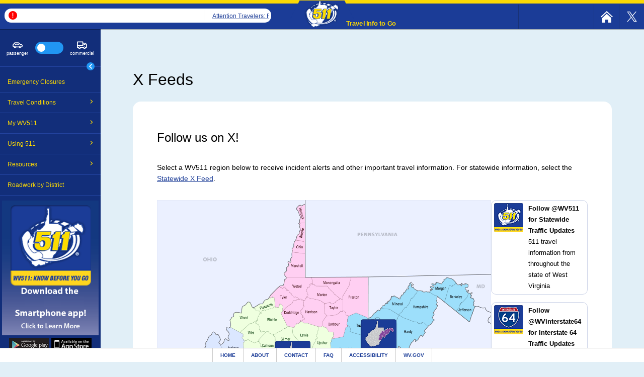

--- FILE ---
content_type: text/html; charset=utf-8
request_url: https://www.wv511.org/twitter/default.aspx
body_size: 9506
content:


<!DOCTYPE html>

<html xmlns="http://www.w3.org/1999/xhtml"  lang="en" xml:lang="en">
<head>    

<!-- Google Tag Manager -->
<script>(function(w,d,s,l,i){w[l]=w[l]||[];w[l].push({'gtm.start':
new Date().getTime(),event:'gtm.js'});var f=d.getElementsByTagName(s)[0],
j=d.createElement(s),dl=l!='dataLayer'?'&l='+l:'';j.async=true;j.src=
'https://www.googletagmanager.com/gtm.js?id='+i+dl;f.parentNode.insertBefore(j,f);
})(window,document,'script','dataLayer','GTM-K594K3L');</script>
<!-- End Google Tag Manager -->


<!-- Google tag (gtag.js) -->
<script async src="https://www.googletagmanager.com/gtag/js?id=G-9EN3T0JE03"></script>
<script>
  window.dataLayer = window.dataLayer || [];
  function gtag(){dataLayer.push(arguments);}
  gtag('js', new Date());

  gtag('config', 'G-9EN3T0JE03');
</script>

<!-- end Google Analytics -->

    <meta http-equiv="Content-Type" content="text/html; charset=utf-8" /><meta name="viewport" content="width=device-width,initial-scale=1.0" /><meta name="msapplication-TileColor" content="#1b3c97" /><meta name="theme-color" content="#ffffff" /><link rel="apple-touch-icon" sizes="180x180" href="/apple-touch-icon.png" /><link rel="icon" type="image/png" sizes="32x32" href="/favicon-32x32.png" /><link rel="icon" type="image/png" sizes="16x16" href="/favicon-16x16.png" /><link rel="manifest" href="/site.webmanifest" /><link rel="mask-icon" href="/safari-pinned-tab.svg" color="#5bbad5" />

    <!--<link rel="apple-touch-icon-precomposed" href="/images/favicon-57.png?fingerprint=20150512152026" />
    <link rel="shortcut icon" type="image/x-icon" href="/favicon.ico?fingerprint=20220308202954" />-->

    
    
    <link rel="stylesheet" href="/styles/main.min.css?fingerprint=20260106203650" />
    
    <title>
	X Feeds
</title>
    <script type="text/javascript" src="/js/jquery/jquery-3.6.0.min.js"></script>
    <script src="/script/jqyery-easing-v1.3.js?fingerprint=20130927185225"></script>
    <script type="text/javascript" src="/script/jquery_webticker.js?fingerprint=20150512153527"></script>
    <script type="text/javascript">
        
        $(function () {
            GetTickerAlerts();
            $("#pAlert").hover(function () { $("#webticker").webTicker('stop'); });
            $("#pAlert").mouseout(function () { $("#webticker").webTicker('cont'); });
        });
        

        var tickerRefreshTimeout;
        function GetTickerAlertsRefreshed() {
            console.log('Ticker Refreshed');
            clearTimeout(tickerRefreshTimeout);
            tickerRefreshTimeout = setTimeout(function () { GetTickerAlerts() }, 180000);  // 3 minutes
        }

        function GetTickerAlerts() {
            jQuery.ajax(
                {
                    url: "/ticker.aspx",
                    type: "GET",
                    dataType: "html",
                    context: document.body,
                    async: true,
                    cache: false,
                    success: function (msg) {
                        try {
                            //populate
                            $('#txtTickerAlert').val(jQuery(msg).find('#litTicker').html());
                            
                            //if there are any ticker alerts, display the alert count
                            if ($('#txtTickerAlert').val() != "") {
                                var altcount = $('li', $('#txtTickerAlert').val()).length;
                                if (altcount == 1) {
                                    //do nothing.  This is just the default message that there are no alerts.
                                } else {
                                    $('#spnAlertCount').text(" (" + (altcount) + ")");
                                }
                            }

                            //format the text
                            var strText = $("#txtTickerAlert").val();

                            //set the text
                            $("#pAlert").html(strText);

                            //run
                            $("#webticker").webTicker();
                        } catch (e) {
                            //catch this
                        }
                    }
                });
            GetTickerAlertsRefreshed();
        }
    </script>
    <style type="text/css">
        .userInfoMain {
            position: unset !important;
            margin-left: -6px !important;
            width: fit-content !important;
        }
        .userInfoMain h4 {
            text-transform: unset !important;
        }
        @media only screen and (max-width: 750px) {
            .userInfoMain {
                width: 100% !important;
                position: relative !important;
            }
        }
    </style>
    
    <style>
        ul.twList{
            list-style-type: none;
            margin: 0;
            padding: 0
        }
        .twList li{
            margin: 0 0 15px 0;
            padding: 5px;
            border: solid 1px #ced5e9;
            border-radius: 10px;
        }
        .twList li a {
            display: flex;
            flex-direction: row;
            justify-content: flex-start;
            align-items: flex-start;
            align-content: flex-start;
            text-decoration: none;
        }
        .twList li a img{
            margin: 0 10px 0 0 ;
        }
        .twList li a p{
            margin: 0;
            font-size: 13px;
        }
        .twList li a strong{
            font-weight: bold;  
        }
        .twitter-map{
            margin-bottom: 20px;
        }
    </style>
</head>
<body>
<!-- Google Tag Manager (noscript) -->
<noscript><iframe src="https://www.googletagmanager.com/ns.html?id=GTM-K594K3L"
height="0" width="0" style="display:none;visibility:hidden"></iframe></noscript>
<!-- End Google Tag Manager (noscript) -->

    <!-- HEADER -->
    <header id="topHeader" aria-label="website header" tabindex="-1">
        <div class="skip-link" >
            Skip to <a href="#content-area" aria-label="skip to content link">content</a> or <a href="#side-nav-bar" aria-label="skip to main navigation link">navigation</a> or <a href="#footer" aria-label="skip to website footer link">footer</a>
        </div>
        <div id="top-logo" tabindex="-1" role="button" aria-labelledby="header-text">
            <h2 id="header-text">Travel Info to Go</h2>
        </div>
        <div class="right-top-nav" role="navigation" aria-label="Header navigation">
            <ul role="menu" aria-label="header menu">
                <li class="googleTranslate-top-btn"  role="none">
                    <div class="translate-mobile-btn" id="translateMobileBtn" role="button" aria-label="Google translate button" tabindex="0" aria-controls="google_translate_element">T</div>
                    <div class="googleTranslate-wrapper" id="googleEl">
                        <div class="google-mobile-close-btn" id="googleMobileCloseBtn" role="button" aria-label="close Google translate button" tabindex="0" aria-controls="google_translate_element">X</div>
                        <div id="google_translate_element" role="menuitem" aria-label="Google translate"></div>           
                    </div>
                </li>
                <li class="home-top-btn" role="none">
                    <a href="/" style="text-decoration: none;"  aria-label="home button" role="menuitem">
                        <svg xmlns="http://www.w3.org/2000/svg" 
                            width="24" 
                            height="24" 
                            viewBox="0 0 24 24"
                            role="presentation"
                            aria-label="home icon"
                            >
                            <path d="M12 6.453l9 8.375v9.172h-6v-6h-6v6h-6v-9.172l9-8.375zm12 5.695l-12-11.148-12 11.133 1.361 1.465 10.639-9.868 10.639 9.883 1.361-1.465z"/></svg>
                    </a>
                </li>
                <li class="tweeter-top-btn" role="none">
                    <a href="/twitter/default.aspx" style="text-decoration: none;"  aria-label="X button" role="menuitem">
                        <svg width="20" height="20" viewBox="0 0 1200 1227" fill="none" xmlns="http://www.w3.org/2000/svg">
                            <path d="M714.163 519.284L1160.89 0H1055.03L667.137 450.887L357.328 0H0L468.492 681.821L0 1226.37H105.866L515.491 750.218L842.672 1226.37H1200L714.137 519.284H714.163ZM569.165 687.828L521.697 619.934L144.011 79.6944H306.615L611.412 515.685L658.88 583.579L1055.08 1150.3H892.476L569.165 687.854V687.828Z" fill="white"/>
                        </svg>  
                    </a>
                </li>
            </ul>
        </div>
        <div role="button" class="drop-top-nav" aria-label="main menu mobile button" aria-controls="side-nav-bar">
            <svg width="100" height="100" viewBox="0 0 100 100" role="presentation" aria-label="mobile menu icon">
                <path class="line line1" d="M 20,29.000046 H 80.000231 C 80.000231,29.000046 94.498839,28.817352 94.532987,66.711331 94.543142,77.980673 90.966081,81.670246 85.259173,81.668997 79.552261,81.667751 75.000211,74.999942 75.000211,74.999942 L 25.000021,25.000058" />
                <path class="line line2" d="M 20,50 H 80" />
                <path class="line line3" d="M 20,70.999954 H 80.000231 C 80.000231,70.999954 94.498839,71.182648 94.532987,33.288669 94.543142,22.019327 90.966081,18.329754 85.259173,18.331003 79.552261,18.332249 75.000211,25.000058 75.000211,25.000058 L 25.000021,74.999942" />
            </svg>
        </div>
    </header>
    <!-- End HEADER -->

    <!-- PAGE WRAPER -->
    <div id="page-wrap">
        <!-- PAGE nav -->
        <aside id="side-nav-bar" aria-label="website main navigation bar">
            <button class="hideNav-Btn" 
                aria-label="main menu toggle button" 
                aria-controls="side-nav-bar" 
                aria-expanded="true" 
                data-tooltip="close navigation" 
                data-position="right" tabindex="0"
                type="button">
                <svg xmlns="http://www.w3.org/2000/svg" 
                    width="24" 
                    height="24" 
                    viewBox="0 0 24 24"
                    role="presentation" 
                    aria-label="arrow icon"
                    >
                    <path d="M16.67 0l2.83 2.829-9.339 9.175 9.339 9.167-2.83 2.829-12.17-11.996z"/></svg>
            </button>

            <!-- Car Switch -->
            <div class="car-mode-toggle-switch" id="carModeContainer">
                <div class="switch-lables-sidenav-x">
                    <div class="passenger">
                        <svg xmlns="http://www.w3.org/2000/svg" 
                            width="20" 
                            height="20" 
                            viewBox="0 0 24 24"
                            role="presentation"
                            >
                            <path d="M11 11v-3h1.247c.882 0 1.235.297 1.828.909.452.465 1.925 2.091 1.925 2.091h-5zm-1-3h-2.243c-.688 0-1.051.222-1.377.581-.316.348-.895.948-1.506 1.671 1.719.644 4.055.748 5.126.748v-3zm14 5.161c0-2.823-2.03-3.41-2.794-3.631-1.142-.331-1.654-.475-3.031-.794-.55-.545-2.052-2.036-2.389-2.376l-.089-.091c-.666-.679-1.421-1.269-3.172-1.269h-7.64c-.547 0-.791.456-.254.944-.534.462-1.944 1.706-2.34 2.108-1.384 1.402-2.291 2.48-2.291 4.603 0 2.461 1.361 4.258 3.179 4.332.41 1.169 1.512 2.013 2.821 2.013 1.304 0 2.403-.838 2.816-2h6.367c.413 1.162 1.512 2 2.816 2 1.308 0 2.409-.843 2.82-2.01 1.934-.056 3.181-1.505 3.181-3.829zm-18 4.039c-.662 0-1.2-.538-1.2-1.2s.538-1.2 1.2-1.2 1.2.538 1.2 1.2-.538 1.2-1.2 1.2zm12 0c-.662 0-1.2-.538-1.2-1.2s.538-1.2 1.2-1.2 1.2.538 1.2 1.2-.538 1.2-1.2 1.2zm2.832-2.15c-.399-1.188-1.509-2.05-2.832-2.05-1.327 0-2.44.868-2.836 2.062h-6.328c-.396-1.194-1.509-2.062-2.836-2.062-1.319 0-2.426.857-2.829 2.04-.586-.114-1.171-1.037-1.171-2.385 0-1.335.47-1.938 1.714-3.199.725-.735 1.31-1.209 2.263-2.026.34-.291.774-.432 1.222-.43h5.173c1.22 0 1.577.385 2.116.892.419.393 2.682 2.665 2.682 2.665s2.303.554 3.48.895c.84.243 1.35.479 1.35 1.71 0 1.196-.396 1.826-1.168 1.888z"/></svg>
                    </div>
                    <div class="commercial">
                        <svg 
                            width="20" 
                            height="20" 
                            viewBox="0 0 24 24" 
                            xmlns="http://www.w3.org/2000/svg" 
                            fill-rule="evenodd" 
                            clip-rule="evenodd"
                            role="presentation"
                            >
                            <path d="M3 18h-2c-.552 0-1-.448-1-1v-13c0-.552.448-1 1-1h13c.552 0 1 .448 1 1v2h4.667c1.117 0 1.6.576 1.936 1.107.594.94 1.536 2.432 2.109 3.378.188.312.288.67.288 1.035v4.48c0 1.089-.743 2-2 2h-1c0 1.656-1.344 3-3 3s-3-1.344-3-3h-6c0 1.656-1.344 3-3 3s-3-1.344-3-3zm3-1.2c.662 0 1.2.538 1.2 1.2 0 .662-.538 1.2-1.2 1.2-.662 0-1.2-.538-1.2-1.2 0-.662.538-1.2 1.2-1.2zm12 0c.662 0 1.2.538 1.2 1.2 0 .662-.538 1.2-1.2 1.2-.662 0-1.2-.538-1.2-1.2 0-.662.538-1.2 1.2-1.2zm-3-2.8h-13v2h1.765c.549-.614 1.347-1 2.235-1 .888 0 1.686.386 2.235 1h7.53c.549-.614 1.347-1 2.235-1 .888 0 1.686.386 2.235 1h1.765v-4.575l-1.711-2.929c-.179-.307-.508-.496-.863-.496h-4.426v6zm-2-9h-11v7h11v-7zm3 4v3h5l-1.427-2.496c-.178-.312-.509-.504-.868-.504h-2.705z"/></svg>
                    </div>
                </div>
                <div class="switch-control">
                    <div class="label passenger" role="presentation">
                        <svg xmlns="http://www.w3.org/2000/svg" 
                            width="20" 
                            height="20" 
                            viewBox="0 0 24 24"
                            role="presentation">
                            <path d="M11 11v-3h1.247c.882 0 1.235.297 1.828.909.452.465 1.925 2.091 1.925 2.091h-5zm-1-3h-2.243c-.688 0-1.051.222-1.377.581-.316.348-.895.948-1.506 1.671 1.719.644 4.055.748 5.126.748v-3zm14 5.161c0-2.823-2.03-3.41-2.794-3.631-1.142-.331-1.654-.475-3.031-.794-.55-.545-2.052-2.036-2.389-2.376l-.089-.091c-.666-.679-1.421-1.269-3.172-1.269h-7.64c-.547 0-.791.456-.254.944-.534.462-1.944 1.706-2.34 2.108-1.384 1.402-2.291 2.48-2.291 4.603 0 2.461 1.361 4.258 3.179 4.332.41 1.169 1.512 2.013 2.821 2.013 1.304 0 2.403-.838 2.816-2h6.367c.413 1.162 1.512 2 2.816 2 1.308 0 2.409-.843 2.82-2.01 1.934-.056 3.181-1.505 3.181-3.829zm-18 4.039c-.662 0-1.2-.538-1.2-1.2s.538-1.2 1.2-1.2 1.2.538 1.2 1.2-.538 1.2-1.2 1.2zm12 0c-.662 0-1.2-.538-1.2-1.2s.538-1.2 1.2-1.2 1.2.538 1.2 1.2-.538 1.2-1.2 1.2zm2.832-2.15c-.399-1.188-1.509-2.05-2.832-2.05-1.327 0-2.44.868-2.836 2.062h-6.328c-.396-1.194-1.509-2.062-2.836-2.062-1.319 0-2.426.857-2.829 2.04-.586-.114-1.171-1.037-1.171-2.385 0-1.335.47-1.938 1.714-3.199.725-.735 1.31-1.209 2.263-2.026.34-.291.774-.432 1.222-.43h5.173c1.22 0 1.577.385 2.116.892.419.393 2.682 2.665 2.682 2.665s2.303.554 3.48.895c.84.243 1.35.479 1.35 1.71 0 1.196-.396 1.826-1.168 1.888z"/></svg>
                        <span>passenger</span>
                    </div>
                    <label class="switch" for="carSwitchCH" aria-labelledby="carSwitchCH">
                        <input type="checkbox" name="switch" id="carSwitchCH" aria-label="car mode switch">
                        <span class="slider round" id="carSwitch"></span>
                    </label>
                    <div class="label commercial" role="presentation">
                        <svg 
                            width="20" 
                            height="20" 
                            viewBox="0 0 24 24" 
                            xmlns="http://www.w3.org/2000/svg" 
                            fill-rule="evenodd"
                            clip-rule="evenodd"
                            role="presentation">
                            <path d="M3 18h-2c-.552 0-1-.448-1-1v-13c0-.552.448-1 1-1h13c.552 0 1 .448 1 1v2h4.667c1.117 0 1.6.576 1.936 1.107.594.94 1.536 2.432 2.109 3.378.188.312.288.67.288 1.035v4.48c0 1.089-.743 2-2 2h-1c0 1.656-1.344 3-3 3s-3-1.344-3-3h-6c0 1.656-1.344 3-3 3s-3-1.344-3-3zm3-1.2c.662 0 1.2.538 1.2 1.2 0 .662-.538 1.2-1.2 1.2-.662 0-1.2-.538-1.2-1.2 0-.662.538-1.2 1.2-1.2zm12 0c.662 0 1.2.538 1.2 1.2 0 .662-.538 1.2-1.2 1.2-.662 0-1.2-.538-1.2-1.2 0-.662.538-1.2 1.2-1.2zm-3-2.8h-13v2h1.765c.549-.614 1.347-1 2.235-1 .888 0 1.686.386 2.235 1h7.53c.549-.614 1.347-1 2.235-1 .888 0 1.686.386 2.235 1h1.765v-4.575l-1.711-2.929c-.179-.307-.508-.496-.863-.496h-4.426v6zm-2-9h-11v7h11v-7zm3 4v3h5l-1.427-2.496c-.178-.312-.509-.504-.868-.504h-2.705z"/></svg>
                        <span>commercial</span>
                    </div>
                </div>
            </div>
            <!-- End Car Switch -->

            <div class="sideMenuWrapper"  role="navigation" aria-label="website side navigation">
                <ul class="side-nav" role="menu" aria-label="main website menu">
                <li role="menuitem">
                        <span class="main-nav-icon" role="presentation">
                            <svg width="24" height="24" xmlns="http://www.w3.org/2000/svg" fill-rule="evenodd" clip-rule="evenodd" role="presentation" aria-label="Flood Closures">
                                <path d="M8,18.51c-3.18,0-3.77-2-8-2v2c3.62,0,4.31,2,8,2s4.96-2,8-2,4.11,2,8,2v-2c-3.65,0-4.44-2-8-2s-4.98,2-8,2Z"/>
                                <path d="M16,12.81c-3.58,0-4.98,2-8,2-3.18,0-3.77-2-8-2v2c3.62,0,4.31,2,8,2s4.96-2,8-2,4.11,2,8,2v-2c-3.65,0-4.44-2-8-2Z"/>
                                <path d="M3.09,5.15l.93-1.72h-1.89c-.24,0-.43.19-.43.43v.44c0,.68.79.85,1.39.85Z"/>
                                <path d="M22.3,4.3v-.44c0-.24-.19-.43-.43-.43h-1.89l.93,1.72c.59,0,1.39-.17,1.39-.85Z"/>
                                <path d="M2.55,9.59c0,.73.14,1.39.37,2.08,1.87.59,2.82,1.59,5.08,1.59,3.03,0,4.42-2,8-2,2.2,0,3.34.76,4.75,1.34.42-1.06.7-1.97.7-3.01,0-1.21-.26-2.13-.81-3.15-.71-1.32-1.59-2.96-2.52-4.51-.71-1.19-1.08-1.47-1.96-1.62-1.32-.24-2.51-.31-4.16-.31s-2.85.08-4.16.31c-.87.16-1.24.44-1.96,1.62-.93,1.54-1.8,3.19-2.52,4.51-.55,1.02-.81,1.93-.81,3.15ZM15,10.3h-6.01c-.24,0-.43-.19-.43-.43s.19-.43.43-.43h6.01c.24,0,.43.19.43.43s-.19.43-.43.43ZM18.44,7.73c.71,0,1.29.58,1.29,1.29s-.58,1.29-1.29,1.29-1.29-.58-1.29-1.29.58-1.29,1.29-1.29ZM7.44,2.43c.17-.26.44-.43.75-.49,1.3-.23,2.43-.31,3.81-.31s2.52.07,3.81.31c.3.05.57.23.75.49.76,1.13,1.4,2.7,1.4,2.7-1.41.27-3.7.43-5.96.43s-4.55-.16-5.96-.43c0,0,.64-1.57,1.4-2.7ZM5.56,7.73c.71,0,1.29.58,1.29,1.29s-.58,1.29-1.29,1.29-1.29-.58-1.29-1.29.58-1.29,1.29-1.29Z"/>
                            </svg>
                        </span>
                        <a href="/emergencyClosures.aspx" aria-label="emergency closures link">Emergency Closures</a>
                    </li>
                    <li role="menuitem" class="slideNav" tabindex="0" aria-label="travel conditions menu">
                        <span  class="main-nav-icon">
                            <svg xmlns="http://www.w3.org/2000/svg" 
                                width="24"
                                height="24" 
                                viewBox="0 0 24 24"
                                role="presentation" 
                                aria-label="travel conditions icon">
                                <path d="M12 1c-3.148 0-6 2.553-6 5.702 0 3.148 2.602 6.907 6 12.298 3.398-5.391 6-9.15 6-12.298 0-3.149-2.851-5.702-6-5.702zm0 8c-1.105 0-2-.895-2-2s.895-2 2-2 2 .895 2 2-.895 2-2 2zm8 6h-3.135c-.385.641-.798 1.309-1.232 2h3.131l.5 1h-4.264l-.344.544-.289.456h.558l.858 2h-7.488l.858-2h.479l-.289-.456-.343-.544h-2.042l-1.011-1h2.42c-.435-.691-.848-1.359-1.232-2h-3.135l-4 8h24l-4-8zm-12.794 6h-3.97l1.764-3.528 1.516 1.528h1.549l-.859 2zm8.808-2h3.75l1 2h-3.892l-.858-2z"/>
                            </svg>
                        </span>
                        <a href="javascript:void(0);" data-btn="subNav" tabindex="-1">
                            Travel Conditions
                            <div class="nav-icon-arrow">
                                <svg xmlns="http://www.w3.org/2000/svg" 
                                    width="24" 
                                    height="24" 
                                    viewBox="0 0 24 24"
                                    role="presentation" 
                                    aria-label="arrow icon">
                                    <path d="M16.67 0l2.83 2.829-9.339 9.175 9.339 9.167-2.83 2.829-12.17-11.996z"/></svg>
                            </div>
                        </a>
                        
                        <div class="navL2">
                            <ul role="menu" aria-label="travel conditions submenu">
                                <li role="none"><a href="/" role="menuitem" aria-label="Traffic Map link">Traffic Map</a></li>
                                <li role="none"><a href="/TravelConditions/TravelDelay.aspx" role="menuitem" aria-label="Possible Travel Delays link">Possible Travel Delays</a></li>
                                <li role="none"><a href="/TravelConditions/RoadConditions.aspx" role="menuitem" aria-label="Road Conditions link">Road Conditions</a></li>
                                <li role="none"><a href="/TravelConditions/Weather.aspx" role="menuitem" aria-label="Weather Alerts link">Weather Alerts</a></li>
                                <li role="none"><a href="/TravelConditions/WeatherForecast.aspx" role="menuitem" aria-label="Weather Forecast link">Weather Forecast</a></li>
                               
                                <li role="none"><a href="/CameraListing.aspx" role="menuitem" aria-label="Traffic Cameras link">Traffic Cameras</a></li>
                                <li role="none"><a href="/dms.aspx" role="menuitem" aria-label="Signs link">Signs</a></li>
                                
									<!-- <li role="none"><a href="/Winter.aspx" role="menuitem" aria-label="Road Conditions link">Road Conditions</a></li> -->
								 
                                
								<li role="none"><a href="/Facilities.aspx" role="menuitem" aria-label="Rest Areas link">Rest Areas</a></li>                            
                            </ul>
                        </div>
                    </li>
                    <li role="menuitem" class="slideNav personalAlerts-Icon" tabindex="0" aria-label="Personal Alerts menu">
                        <span class="main-nav-icon">
                            <svg xmlns="http://www.w3.org/2000/svg" width="24" height="24" viewBox="0 0 24 24" role="presentation" aria-label="personal alerts icon">
                                <path d="M16 0c-3.169 0-6 2.113-6 5.003 0 1.025.369 2.032 1.023 2.812.027.916-.512 2.228-.996 3.184 1.301-.235 3.15-.754 3.988-1.268.708.172 1.387.251 2.028.251 3.543 0 5.956-2.418 5.956-4.98.001-2.904-2.85-5.002-5.999-5.002zm-2.5 5.75c-.414 0-.75-.336-.75-.75s.336-.75.75-.75.75.336.75.75-.336.75-.75.75zm2.5 0c-.414 0-.75-.336-.75-.75s.336-.75.75-.75.75.336.75.75-.336.75-.75.75zm2.5 0c-.414 0-.75-.336-.75-.75s.336-.75.75-.75.75.336.75.75-.336.75-.75.75zm-6.5 6.854v5.396h-8v-10h4.766c-.649-1.216-.913-2.564-.674-4h-4.092c-1.105 0-2 .896-2 2v14.678c-.002 2.213 2.503 3.322 6.006 3.322 3.498 0 5.994-1.106 5.994-3.322v-8.725c-.635.257-1.34.476-2 .651zm-4 9.396c-.553 0-1-.448-1-1s.447-1 1-1 1 .448 1 1-.447 1-1 1z"/>
                            </svg>
                        </span>
                        <a href="javascript:void(0);" data-btn="subNav" tabindex="-1">
                            My WV511
                            <div class="nav-icon-arrow">
                                <svg xmlns="http://www.w3.org/2000/svg" width="24" height="24" viewBox="0 0 24 24" role="presentation" aria-label="arrow icon">
                                    <path d="M16.67 0l2.83 2.829-9.339 9.175 9.339 9.167-2.83 2.829-12.17-11.996z"/>
                                </svg>
                            </div>
                        </a>
                        <div class="navL2">
                            <ul role="menu" aria-label="Personal Alerts submenu">
                                
                                <li role="none"><a href="/personalAlerts/personalAlerts.aspx" role="menuitem" aria-label="Login link">Login</a></li>
                                <li role="none"><a href="/personalAlerts/newUser.aspx" role="menuitem" aria-label="new user link">New User</a></li>    
                                
                            </ul>
                        </div>
                    </li>
                    <li role="menuitem" class="slideNav" tabindex="0" aria-label="using 511 menu">
                        <span class="main-nav-icon">
                            <svg xmlns="http://www.w3.org/2000/svg" width="24" height="24" viewBox="0 0 24 24" role="presentation" aria-label="using 511 icon">
                                <path d="M21 14.655l-5.799.908 3.393 6.917-3.111 1.52-3.413-6.982-4.07 3.651v-15.857l13 9.843m-12.792-10.905l-1.042.519-1.536-3.087 1.043-.519 1.535 3.087zm2.599-3.577l-1.152-.173-.513 3.409 1.152.173.513-3.409zm-4.779 5.848l.557-1.023-3.028-1.648-.557 1.023 3.028 1.648z"/></svg>
                        </span>
                        <a href="javascript:void(0);" data-btn="subNav" tabindex="-1">
                            Using 511
                            <div class="nav-icon-arrow">
                                    <svg xmlns="http://www.w3.org/2000/svg" width="24" height="24" viewBox="0 0 24 24" role="presentation" aria-label="arrow icon">
                                        <path d="M16.67 0l2.83 2.829-9.339 9.175 9.339 9.167-2.83 2.829-12.17-11.996z"/>
                                    </svg>
                                </div>
                        </a>
                        <div class="navL2">
                            <ul role="menu" aria-label="Using 511 submenu">
                                <li role="none"><a href="/NetworkCoverage/calling511.aspx" role="menuitem" aria-label="calling 511 link">Calling 511</a></li>
                                <li role="none"><a href="/NetworkCoverage/usingWebsite.aspx" role="menuitem" aria-label="using the website link">Using the Website</a></li>
                                <li role="none"><a href="/NetworkCoverage/usingAlertingService.aspx" role="menuitem" aria-label="using the alerting service link">Using the Alerting Service</a></li>
                                <li role="none"><a href="/NetworkCoverage/usingApp.aspx" role="menuitem" aria-label="using the 511 mobile app link">Using the 511 Mobile App</a></li>
                                <li role="none"><a href="/NetworkCoverage/whatComing.aspx" role="menuitem" aria-label="What's Coming to 511">What's Coming to 511</a></li>
                            </ul>
                        </div>
                    </li>
                    <li role="menuitem" class="slideNav" tabindex="0" aria-label="resources menu">
                        <span class="main-nav-icon">
                            <svg xmlns="http://www.w3.org/2000/svg" width="24" height="24" viewBox="0 0 24 24" role="presentation" aria-label="Resources icon">
                                <path d="M12 0c-6.627 0-12 5.373-12 12s5.373 12 12 12 12-5.373 12-12-5.373-12-12-12zm-2.033 16.01c.564-1.789 1.632-3.932 1.821-4.474.273-.787-.211-1.136-1.74.209l-.34-.64c1.744-1.897 5.335-2.326 4.113.613-.763 1.835-1.309 3.074-1.621 4.03-.455 1.393.694.828 1.819-.211.153.25.203.331.356.619-2.498 2.378-5.271 2.588-4.408-.146zm4.742-8.169c-.532.453-1.32.443-1.761-.022-.441-.465-.367-1.208.164-1.661.532-.453 1.32-.442 1.761.022.439.466.367 1.209-.164 1.661z"/></svg>
                        </span>
                        <a href="javascript:void(0);" data-btn="subNav" tabindex="-1">
                            Resources
                            <div class="nav-icon-arrow">
                                <svg xmlns="http://www.w3.org/2000/svg" width="24" height="24" viewBox="0 0 24 24" role="presentation" aria-label="arrow icon">
                                    <path d="M16.67 0l2.83 2.829-9.339 9.175 9.339 9.167-2.83 2.829-12.17-11.996z"/>
                                </svg>
                            </div>    
                        </a>
                        <div class="navL2">
                            <ul role="menu" aria-label="Resources submenu">
                                <li role="none"><a href="https://transportation.wv.gov/Pages/default.aspx" target="_blank" role="menuitem" aria-label="department of transportation link">Department of Transportation</a></li>
                                <li role="none"><a href="https://wvtourism.com/" target="_blank" role="menuitem" aria-label="gotowv.com link">GoToWV.com</a></li>
                                <li role="none"><a href="https://www.wvsp.gov/Pages/default.aspx" target="_blank" role="menuitem" aria-label="state police link">State Police</a></li>
                                <li role="none"><a href="/twitter/default.aspx" role="menuitem" aria-label="X link">X (Twitter)</a></li>
                                <li role="none"><a href="/NetworkCoverage/usingApp.aspx" role="menuitem" aria-label="mobile link">Mobile</a></li>
                                <li role="none"><a href="/faq.aspx" role="menuitem" aria-label="faq link">FAQ</a></li>
                                <li role="none"><a href="/Resources.aspx" role="menuitem" aria-label="more link">More</a></li>
                            </ul>
                        </div>
                    </li>
                    <li role="menuitem">
                        <span class="main-nav-icon" role="presentation">
                            <svg width="24" height="24" xmlns="http://www.w3.org/2000/svg" fill-rule="evenodd" clip-rule="evenodd" role="presentation" aria-label="roadwork by districk icon">
                                <path d="M21.167 21h1.833v2h-22v-2h1.833l7.334-20h3.666l7.334 20zm-4.527-7h-9.274l-1.005 3h11.328l-1.049-3zm-2.919-8h-3.471l-1.005 3h5.525l-1.049-3z"/>
                            </svg>
                        </span>
                        <a href="/districtRoadwork.aspx" aria-label="roadwork by district link">Roadwork by District</a>
                    </li>
                    <li role="menuitem" class="commercial_nav" id="com_restrictions">
                        <span class="main-nav-icon" role="presentation">
                            <svg width="24" height="24" xmlns="http://www.w3.org/2000/svg" fill-rule="evenodd" clip-rule="evenodd" role="presentation" aria-label="commercial restrictions icon">
                                <path d="M3 18h-2c-.552 0-1-.448-1-1v-13c0-.552.448-1 1-1h13c.552 0 1 .448 1 1v2h4.667c1.117 0 1.6.576 1.936 1.107.594.94 1.536 2.432 2.109 3.378.188.312.288.67.288 1.035v4.48c0 1.089-.743 2-2 2h-1c0 1.656-1.344 3-3 3s-3-1.344-3-3h-6c0 1.656-1.344 3-3 3s-3-1.344-3-3zm3-1.2c.662 0 1.2.538 1.2 1.2 0 .662-.538 1.2-1.2 1.2-.662 0-1.2-.538-1.2-1.2 0-.662.538-1.2 1.2-1.2zm12 0c.662 0 1.2.538 1.2 1.2 0 .662-.538 1.2-1.2 1.2-.662 0-1.2-.538-1.2-1.2 0-.662.538-1.2 1.2-1.2zm-3-2.8h-13v2h1.765c.549-.614 1.347-1 2.235-1 .888 0 1.686.386 2.235 1h7.53c.549-.614 1.347-1 2.235-1 .888 0 1.686.386 2.235 1h1.765v-4.575l-1.711-2.929c-.179-.307-.508-.496-.863-.496h-4.426v6zm-2-9h-11v7h11v-7zm3 4v3h5l-1.427-2.496c-.178-.312-.509-.504-.868-.504h-2.705z"></path>
                            </svg>
                        </span>
                        <a href="/com_restrictions.aspx" aria-label="commercial restrictions link">Commercial Restrictions</a>
                    </li>
                </ul>
            </div>
            <div class="banner-wraper" id="banner">
                    <div class="banner">
    
    <a href="/NetworkCoverage/usingApp.aspx" id="mobileAppBannerHome" aria-label="mobile app link">
        <img style="margin-bottom: 2px;" src="/images/511PA_app_ad.png" alt="Mobile App Banner" role="presentation" />
    </a>
</div>
<div class="appBtns">                    
    <a href="https://apps.apple.com/us/app/wv-511-drive-safe/id580605639" target="_blank" id="appleAppStoreBannerHome" aria-label="apple app link">
        <img  src="/images/Apple_appstore.png" alt="apple app store" role="presentation" />
    </a>
    <a href="https://play.google.com/store/apps/details?id=com.infolog.WVDriveSafe" target="_blank" id="googlePlayStoreBannerHome" aria-label="google play store link">
        <img src="/images/google_play.png" alt="google play store" role="presentation" />
    </a>
</div>               
            </div>
        </div>
        <!-- END PAGE nav -->
        <!-- PAGE CONTENT -->
        <main id="content-area">
            <div class="alerts-header-wrapper" role="group" aria-label="Current Alerts">
                <div class="alerts-icon-holder" role="group">
                    <a href="/current_alerts.aspx" title="Current Alerts">
                        <svg xmlns="http://www.w3.org/2000/svg" width="24" height="24" viewBox="0 0 24 24" role="presentation">
                            <path d="M12 0c-6.627 0-12 5.373-12 12s5.373 12 12 12 12-5.373 12-12-5.373-12-12-12zm-1 5h2v10h-2v-10zm1 14.25c-.69 0-1.25-.56-1.25-1.25s.56-1.25 1.25-1.25 1.25.56 1.25 1.25-.56 1.25-1.25 1.25z"/>
                        </svg>
                        <span id="spnAlertCount"></span>
                    </a>
                </div>
                <div class="alert-text" id="divTickerAlerts">
                    <span id="pAlert"></span>
                </div>
            </div>
            <form method="post" action="./default.aspx" id="form1">
<div class="aspNetHidden">
<input type="hidden" name="__EVENTTARGET" id="__EVENTTARGET" value="" />
<input type="hidden" name="__EVENTARGUMENT" id="__EVENTARGUMENT" value="" />
<input type="hidden" name="__VIEWSTATE" id="__VIEWSTATE" value="/wEPDwUKMjEwNDQyMTMxM2RkFxVsbgrswpfYmVzIaGXzAYXQ1dTwYZ11fkpcEw+ggHo=" />
</div>

<script type="text/javascript">
//<![CDATA[
var theForm = document.forms['form1'];
if (!theForm) {
    theForm = document.form1;
}
function __doPostBack(eventTarget, eventArgument) {
    if (!theForm.onsubmit || (theForm.onsubmit() != false)) {
        theForm.__EVENTTARGET.value = eventTarget;
        theForm.__EVENTARGUMENT.value = eventArgument;
        theForm.submit();
    }
}
//]]>
</script>


<script src="/WebResource.axd?d=Vlyy0_znF8n_FRte7AuWl1xmL3YKLsHZOWgsIgsm9ZhPUupvOsD4lK7LHto-boCMjZNRyQDeMMMQLb75m9p8RW7nabhjZ-gS2QdMm5Pa40A1&amp;t=638901536248157332" type="text/javascript"></script>


<script src="/ScriptResource.axd?d=0aMCMFMiEOkUJq9VoWGiaMoGtkXOlc8r7xVkafNe-evyqg_U5s6bUS66MKM_HXSk7LsLur72MwyBTS2c1UL4Zv_tydcBU0nLzHT5NhFKFj7hb1W3tymP8ElmjKpFg1fS5BVwhI2WrlfOBIkT3jmVPKYmhdekcm-Y_DeHQWPId3A1&amp;t=5c0e0825" type="text/javascript"></script>
<script src="/ScriptResource.axd?d=A6OJjPx-QbbnGAuWpKkCZ6gji75DlnBWpev_Z1Ch0LyPX89qJfVvoBeSOoPn02C6zEOLKrBs7NqIHElztAe8PtYlbfMys4S7u0BWvEcSGSAyuhMdXBjiwwbFM5gU0N-VKB9K7fOUMHnIHZN6In7kJgrx4yDPIc7vFrMUyNz8mGFG0a1Mvsc_tZMJxVcR_QFZ0&amp;t=5c0e0825" type="text/javascript"></script>
<div class="aspNetHidden">

	<input type="hidden" name="__VIEWSTATEGENERATOR" id="__VIEWSTATEGENERATOR" value="417EAB8B" />
	<input type="hidden" name="__EVENTVALIDATION" id="__EVENTVALIDATION" value="/wEdAAIKPg91nSo/8FWcZOtSIivsFvoSY4C/Jtad9nMSaglmGvBtC7jY5mdzOLxNc21x6dpKhaXlRZiBPIxnVAcv8qMJ" />
</div>
                <script type="text/javascript">
//<![CDATA[
Sys.WebForms.PageRequestManager._initialize('ctl00$smMain', 'form1', [], [], [], 90, 'ctl00');
//]]>
</script>

                

<section class="content-wrapper"> 
    <h1>X Feeds</h1>
    <div class="content-background">
        <h2>Follow us on X!</h2>
        
        <p>Select a WV511 region below to receive incident alerts and other important travel information. For statewide information, select the <a href="https://twitter.com/WV511" target="_blank">Statewide X Feed</a>.</p>
        <div class="grid">
            <div class="row">
                <div id="twitter-map-wrapper" class="twitter-map">
                    <div id="twitter-map">
                        <canvas id="map_canvas" width="1243" height="1042" style="display: block; width:100%;"></canvas>
                    </div>
                </div>
                <div class="p30">
                    <ul class="twList">
                        <li><a href="https://twitter.com/WV511" target="_blank">
                            <img src="images/twitter_511.png" alt="twitter 511" />
                            <p><strong>Follow @WV511 for Statewide Traffic Updates</strong><br>
                                511 travel information from throughout the state of West Virginia</p></a></li>

                        <li><a href="https://twitter.com/WVinterstate64" target="_blank">
                            <img src="images/twitter_64.png" alt="twitter 64" />
                            <p><strong>Follow @WVinterstate64 for Interstate 64 Traffic Updates</strong><br>
                                Travel information for Interstate 64 in West Virginia.</p></a></li>

                        <li><a href="https://twitter.com/WVinterstate68" target="_blank">
                            <img src="images/twitter_68.png" alt="twitter 68" />
                            <p><strong>Follow @WVinterstate68 for Interstate 68 Traffic Updates</strong><br>
                                Travel information for I-68 in West Virginia.</p></a></li>

                        <li><a href="https://twitter.com/WVinterstate70" target="_blank">
                            <img src="images/twitter_70.png" alt="twitter 70" />
                            <p><strong>Follow @WVinterstate70 for Interstate 70 Traffic Updates</strong><br>
                                Travel information for I-70 in West Virginia.</p></a></li>

                        <li><a href="https://twitter.com/WVinterstate77" target="_blank">
                            <img src="images/twitter_77.png" alt="twitter 77" />
                            <p><strong>Follow @WVinterstate77 for Interstate 77 Traffic Updates</strong><br>
                                Travel information for I-77 in West Virginia.</p></a></li>

                        <li><a href="https://twitter.com/WVinterstate79" target="_blank">
                            <img src="images/twitter_79.png" alt="twitter 79" />
                            <p><strong>Follow @WVinterstate79 for Interstate 79 Traffic Updates</strong><br>
                                Travel information for I-79 in West Virginia.</p></a></li>

                        <li><a href="https://twitter.com/WVinterstate81" target="_blank">
                            <img src="images/twitter_81.png" alt="twitter 81" />
                            <p><strong>Follow @WVinterstate81 for Interstate 81 Traffic Updates</strong><br>
                                Travel information for I-81 in West Virginia.</p></a></li>

                        <li><a href="https://twitter.com/WVinterstate470" target="_blank">
                            <img src="images/twitter_470.png" alt="twitter 470" />
                            <p><strong>Follow @WVinterstate470 for Interstate 470 Traffic Updates</strong><br>
                                Travel information for I-470 in West Virginia.</p></a></li>
                    </ul>
                </div>
            </div>
        </div>
    </div>
</section>

    <script src="js/preloadjs-0.6.2.min.js"></script>
    <script src="js/easeljs-0.8.2.min.js"></script>
    <script src="js/tweenjs-0.6.2.min.js"></script>
    <script src="js/twiter_map.min.js"></script>


                <div style="display: none;">
                    <input name="ctl00$txtTickerAlert" type="text" id="txtTickerAlert" />
                </div>
            </form>
        </main>
        <!-- END PAGE CONTENT -->
    </div>
    <!-- END PAGE WRAPER -->

    <!-- FOOTER -->
    <footer id="footer" tabindex="0" aria-label="website footer">
        <ul class="footer-nav" role="menu" aria-label="footer menu">
            <li role="none"><a href="/default.aspx" role="menuitem">Home</a></li>
            <li role="none"><a href="/aboutUs.aspx" role="menuitem">About</a></li>
            <li role="none"><a href="/FeedBack.aspx" role="menuitem">Contact</a></li>
            <li role="none"><a href="/faq.aspx" role="menuitem">FAQ</a></li>
            <li role="none"><a href="https://www.wv.gov/policies/Pages/Accessibility.aspx" target="_blank" role="menuitem">Accessibility</a></li>
            <li role="none"><a href="http://www.wv.gov/" target="_blank" role="menuitem">WV.GOV</a></li>    
        </ul>
    </footer>
    <!-- END FOOTER -->
    
    
    <script type="text/javascript"  src="/script/main2.min.js"></script>
    <span style="display:none;">511WVProd_web01_OHI</span>
	<script type="text/javascript" src="/js/awstats_misc_tracker.js?fingerprint=20220623181121"></script>
	<noscript><img src="/js/awstats_misc_tracker.js?nojs=y" alt="hidden image"  aria-label="hidden image" role="presentation" height="0" width="0" border="0" style="display: none"  /></noscript>
    <script type="text/javascript">
        (function (i, s, o, g, r, a, m) {
            i['GoogleAnalyticsObject'] = r; i[r] = i[r] || function () {
                (i[r].q = i[r].q || []).push(arguments)
            }, i[r].l = 1 * new Date(); a = s.createElement(o),
            m = s.getElementsByTagName(o)[0]; a.async = 1; a.src = g; m.parentNode.insertBefore(a, m)
        })(window, document, 'script', '//www.google-analytics.com/analytics.js', 'ga');

		$(window).on('load', function() {
			// Call analytics after page load to prevent page blocking
			ga('create', 'UA-47268490-2', 'www.wv511.org');
			ga('send', 'pageview');
		});

    </script>
	<script type="text/javascript">
		function googleTranslateElementInit() {
			new google.translate.TranslateElement({ pageLanguage: 'en'}, 'google_translate_element');
		}
	</script>
	<script async=async type="text/javascript" src="//translate.google.com/translate_a/element.js?cb=googleTranslateElementInit"></script>

<script type="text/javascript" src="/script/passengerCommercialSwitch.min.js"></script>

    <script type="text/javascript">
        $(function () {
            try { toggleCommercialNav(); } catch (err) { }
        });
        function toggleCommercialNav() {
            if ($('#carSwitchCH').is(':checked')) {
                //try { $('.commercial_nav').css('display', 'block'); } catch (err) { }
                try { $('#com_restrictions').show(); } catch (err) { }
            } else {
                //try { $('.commercial_nav').css('display', 'none'); } catch (err) { }
                try { $('#com_restrictions').hide(); } catch (err) { }
            }
        }
</script>

</body>
</html>

--- FILE ---
content_type: text/html; charset=utf-8
request_url: https://www.wv511.org/ticker.aspx?_=1769046239237
body_size: 548
content:
<form method="post" action="./ticker.aspx?_=1769046239237" id="form1">
<div class="aspNetHidden">
<input type="hidden" name="__VIEWSTATE" id="__VIEWSTATE" value="/wEPDwUJMjI5MTY0MjY4ZGQ5jNWsYY/RA9vcZyjuCwyCbVqFeksoYa4MXlitR3EvEQ==" />
</div>

<div class="aspNetHidden">

	<input type="hidden" name="__VIEWSTATEGENERATOR" id="__VIEWSTATEGENERATOR" value="B0A0FD02" />
</div>
    <span id="litTicker"><ul id='webticker'><li id='item0'><a href='/webmap_ticker.aspx?VIEWTYPE=I&LAT=39.33133000000000&LNG=-80.34114000000000&ZOOM=13&ID=f7b2b293ad06d38fd1c85c2a094dee99'>Attention Travelers: Road Closure on CR-19/31 (Hepzibah Heights Road) . The northbound road is closed. The southbound road is closed.</a></li></ul></span>
</form>

--- FILE ---
content_type: text/css
request_url: https://www.wv511.org/styles/main.min.css?fingerprint=20260106203650
body_size: 17340
content:
@charset "UTF-8";*,:after,:before{box-sizing:border-box}a,b,blockquote,body,canvas,caption,code,div,em,embed,fieldset,figure,footer,form,h1,h2,h3,h4,h5,h6,header,html,i,iframe,img,label,li,main,nav,object,ol,p,pre,section,small,span,strike,strong,sub,sup,table,tbody,td,tfoot,th,thead,tr,tt,u,ul,video{margin:0;padding:0;border:0;font-size:100%;font:inherit;vertical-align:baseline;text-rendering:optimizeLegibility;-webkit-font-smoothing:antialiased;-webkit-text-size-adjust:none;-moz-text-size-adjust:none;text-size-adjust:none}footer,header,main,nav,section{display:block}body{line-height:1}blockquote,q{quotes:none}blockquote:after,blockquote:before,q:after,q:before{content:"";content:none}table{border-collapse:collapse;border-spacing:0}.highlight-flash{animation:highlight-flash-anim 1s;animation-fill-mode:forwards;animation-iteration-count:6}@keyframes highlight-flash-anim{0%{font-weight:700;color:red;background-color:#e6d405}50%{font-weight:700;color:#666;background-color:rgba(230,212,5,.1)}100%{font-weight:700;color:red;background-color:#e6d405}}@keyframes in-from-bottom-anim{0%{opacity:0;transform:translateY(20px)}20%{opacity:1;transform:translateY(0)}80%{opacity:1;transform:translateY(0)}100%{opacity:0;transform:translateY(20px)}}@keyframes in-from-left-anim{0%{opacity:0;transform:translateX(-10px)}100%{opacity:1;transform:translateX(0)}}@keyframes fade-in-anim{0%{opacity:0}100%{opacity:1}}body,html{font-family:Arial}body{font-size:1em}a{color:#1b3c97}i{font-style:italic}strong{font-weight:700}.italic{font-style:italic;line-height:1.8em}.center-text{text-align:center}.left-text{text-align:left}.right-text{text-align:right}.bold{font-weight:700}.highlight{background-color:#e1eff7;padding:1px 3px}.sm{font-size:.7em}.highlight2{font-weight:700;font-style:italic;color:#123369}.decorative{font-size:1.2rem!important;line-height:1.3em!important;color:#486098}h1,h2,h3,h4,h5,h6{color:#000}h1{font-size:2rem;line-height:2.5rem;margin:0;padding:5rem 0 1.5rem 0;font-weight:400}@media only screen and (max-width:750px){h1{text-align:center}}h2{font-size:1.5rem;line-height:2.1rem;margin:0;font-weight:400;margin:3.125rem 0 .625rem 0}h3{font-size:1.1rem;line-height:1.5rem;font-weight:400;margin:1.875rem 0 .625rem 0}h4{font-size:.7rem;text-transform:uppercase;font-weight:400;margin:1.25rem 0 .625rem 0}p{font-weight:400;font-size:.9rem;line-height:1.4rem;color:#000;margin:2rem 0;padding:0}ul{margin:1rem 0;padding:0 0 0 1rem;list-style-position:outside}ul li{font-weight:400;font-size:.9rem;line-height:1.4rem;color:#000;margin:1rem 0;padding:0}ul li li{margin:.8em .8em}ul.num-style{list-style-type:decimal}.grid{margin:0;padding:0;max-width:100%;display:flex;flex-direction:row;flex-wrap:nowrap;align-content:flex-start;justify-content:flex-start;align-items:flex-start;gap:8rem}@media only screen and (max-width:1400px){.grid{gap:5rem}}@media only screen and (max-width:900px){.grid{flex-direction:column;gap:1rem}}@media only screen and (max-width:750px){.grid{flex-direction:column;gap:0}}.grid .row{min-width:100%;margin:0;padding:0;max-width:100%;display:flex;flex-direction:row;flex-wrap:nowrap;align-content:flex-start;justify-content:flex-start;align-items:flex-start;gap:1rem}@media only screen and (max-width:750px){.grid .row{flex-direction:column;gap:0}}.grid .row.dir-row{flex-direction:row!important}.grid .row.dir-col{flex-direction:row!important}.grid .row.center{justify-content:center}.grid .row.alignLeft{justify-content:flex-start}.grid .row.alignRight{justify-content:flex-end}.grid .p100,.grid .p25,.grid .p30,.grid .p50{padding:0;margin:0;display:block}.grid .p100{width:100%}@media only screen and (max-width:900px){.grid .p100{width:100%}}@media only screen and (max-width:750px){.grid .p100{width:100%}}.grid .p50{width:50%}@media only screen and (max-width:900px){.grid .p50{width:100%}}@media only screen and (max-width:750px){.grid .p50{width:100%}}.grid .p30{width:33.3%}@media only screen and (max-width:900px){.grid .p30{width:100%}}@media only screen and (max-width:750px){.grid .p30{width:100%}}.grid .p25{width:25%}@media only screen and (max-width:900px){.grid .p25{width:100%}}@media only screen and (max-width:750px){.grid .p25{width:100%}}ul.list-group{margin:1rem 0;padding:0;display:flex;list-style:none;flex-wrap:nowrap;align-content:flex-start;justify-content:flex-start;align-items:flex-start;align-items:stretch;font-size:11px;gap:0;flex-direction:column}@media only screen and (max-width:750px){ul.list-group{flex-direction:column;gap:10px;padding:0}}ul.list-group li{font-weight:400;font-size:.8rem;line-height:1.3rem;color:#000;margin:0;padding:7px 0;min-width:150px;display:flex;flex-direction:row;flex-wrap:nowrap;align-content:flex-start;justify-content:flex-start;align-items:center;border:none;border-top:solid 1px #e1eff7}ul.list-group li:first-child{border:none}.no-shrink{flex-shrink:0}.align-verticle-middle{vertical-align:middle}.car-mode-toggle-switch{position:relative;font-size:9px;display:block;padding:0;width:100%;height:75px;margin:0 0 10px 0;border-bottom:solid #2344a0 1px;direction:ltr}@media only screen and (max-width:750px){.car-mode-toggle-switch{margin:50px 0 10px 0}}.car-mode-toggle-switch .switch-lables-sidenav-x{opacity:0;pointer-events:none;position:absolute;top:0;right:0;width:45px;height:100%}.car-mode-toggle-switch .switch-lables-sidenav-x>div{width:100%;height:100%;text-align:center;position:absolute;top:0;right:0;display:flex;align-items:center;justify-content:center;transition:all ease-in .3s;opacity:0}.car-mode-toggle-switch .switch-lables-sidenav-x>div svg{fill:#fff}.car-mode-toggle-switch .switch-control{display:flex;padding:0;width:100%;height:100%;margin:0;justify-content:space-evenly;align-items:center}.car-mode-toggle-switch .switch-control .label{display:block;text-align:center}.car-mode-toggle-switch .switch-control .label svg{fill:#fff}.car-mode-toggle-switch .switch-control .label span{font-size:1em;color:#fff;text-align:center;display:block}.car-mode-toggle-switch .switch-control .switch{position:relative;display:inline-block;width:56px;height:24px}.car-mode-toggle-switch .switch-control .switch input{width:0;height:0}.car-mode-toggle-switch .switch-control .switch input:focus::before{content:"";display:block;width:70px;height:37px;position:absolute;left:50%;top:0;transform:translateX(-50%) translateY(-6px);border:solid 4px #fff;border-radius:20px}.car-mode-toggle-switch .switch-control .slider{position:absolute;cursor:pointer;top:0;left:0;right:0;bottom:0;border-radius:34px;background-color:#2196f3;transition:.4s}.car-mode-toggle-switch .switch-control .slider::before{position:absolute;content:"";height:16px;width:16px;left:4px;border-radius:50%;bottom:4px;background-color:#fff;transition:.4s}.car-mode-toggle-switch .switch-control input:checked+.slider{background-color:#2196f3}.car-mode-toggle-switch .switch-control input:checked+.slider:before{transform:translateX(32px)}.car-mode-toggle-switch .switch-control input:focus+.slider{box-shadow:0 0 1px #2196f3}#side-nav-bar.hideNav .car-mode-toggle-switch .switch-control{position:fixed;left:50px;top:58px;height:75px;z-index:1;background:#0d2464;width:0;transform-origin:left center;transition-property:width;overflow:hidden}#side-nav-bar.hideNav .car-mode-toggle-switch .switch-control>*{transform:translateX(-10px);opacity:0;transition:all ease-out .4s}@media only screen and (max-width:750px){#side-nav-bar.hideNav .car-mode-toggle-switch .switch-control>*{transform:translateX(0);opacity:1;margin:0 10px}}#side-nav-bar.hideNav .car-mode-toggle-switch .switch-control:hover{width:200px}#side-nav-bar.hideNav .car-mode-toggle-switch .switch-control:hover>*{opacity:1;transform:translateX(0)}@media only screen and (max-width:750px){#side-nav-bar.hideNav .car-mode-toggle-switch .switch-control{position:relative;left:0;top:0;width:100%;justify-content:center}#side-nav-bar.hideNav .car-mode-toggle-switch .switch-control:hover{width:100%}}#side-nav-bar.hideNav .car-mode-toggle-switch .switch-lables-sidenav-x{opacity:1;pointer-events:all}@media only screen and (max-width:750px){#side-nav-bar.hideNav .car-mode-toggle-switch .switch-lables-sidenav-x{display:none}}#side-nav-bar.hideNav .car-mode-toggle-switch .switch-lables-sidenav-x:hover+.switch-control{width:200px;transition-duration:.5s}#side-nav-bar.hideNav .car-mode-toggle-switch .switch-lables-sidenav-x:hover+.switch-control .label.passenger{transform:translateX(0);opacity:1;transition-delay:.2s}#side-nav-bar.hideNav .car-mode-toggle-switch .switch-lables-sidenav-x:hover+.switch-control .label.commercial{transform:translateX(0);opacity:1;transition-delay:350ms}#side-nav-bar.hideNav .car-mode-toggle-switch .switch-lables-sidenav-x:hover+.switch-control .switch{transform:translateX(0);opacity:1;transition-delay:.3s}#side-nav-bar.hideNav .car-mode-toggle-switch.passenger .switch-lables-sidenav-x .passenger{opacity:1;transform:translateX(0)}#side-nav-bar.hideNav .car-mode-toggle-switch.commercial .switch-lables-sidenav-x .commercial{opacity:1;transform:translateX(0)}@keyframes el-toggle-switch-in{from{transform:translateX(-10px);opacity:0}to{transform:translateX(0);opacity:1}}@keyframes el-toggle-switch-lable-in{from{transform:translateX(-100px);opacity:0}to{transform:translateX(0);opacity:1}}body,html{position:relative;width:100%;height:100%;font-weight:400;-webkit-text-size-adjust:none;-moz-text-size-adjust:none;text-size-adjust:none;padding:0;margin:0;font-size:16px}@media only screen and (max-width:750px){body,html{font-size:14px}}body{overflow-y:scroll;background-color:#e1eff7}.m-x-0{margin:0!important}@media only screen and (max-width:750px){.m-x-0{margin:0!important}}.m-x-1{margin:1.5rem!important}@media only screen and (max-width:750px){.m-x-1{margin:.5rem!important}}.m-x-2{margin:3rem!important}@media only screen and (max-width:750px){.m-x-2{margin:1rem!important}}.m-x-3{margin:4.5rem!important}@media only screen and (max-width:750px){.m-x-3{margin:1.5rem!important}}.m-x-4{margin:6rem!important}@media only screen and (max-width:750px){.m-x-4{margin:2rem!important}}.m-x-5{margin:7.5rem!important}@media only screen and (max-width:750px){.m-x-5{margin:2.5rem!important}}.m-t-0{margin-top:0!important}@media only screen and (max-width:750px){.m-t-0{margin-top:0!important}}.m-t-1{margin-top:1.5rem!important}@media only screen and (max-width:750px){.m-t-1{margin-top:.5rem!important}}.m-t-2{margin-top:3rem!important}@media only screen and (max-width:750px){.m-t-2{margin-top:1rem!important}}.m-t-3{margin-top:4.5rem!important}@media only screen and (max-width:750px){.m-t-3{margin-top:1.5rem!important}}.m-t-4{margin-top:6rem!important}@media only screen and (max-width:750px){.m-t-4{margin-top:2rem!important}}.m-t-5{margin-top:7.5rem!important}@media only screen and (max-width:750px){.m-t-5{margin-top:2.5rem!important}}.m-r-0{margin-right:0!important}@media only screen and (max-width:750px){.m-r-0{margin-right:0!important}}.m-r-1{margin-right:1.5rem!important}@media only screen and (max-width:750px){.m-r-1{margin-right:.5rem!important}}.m-r-2{margin-right:3rem!important}@media only screen and (max-width:750px){.m-r-2{margin-right:1rem!important}}.m-r-3{margin-right:4.5rem!important}@media only screen and (max-width:750px){.m-r-3{margin-right:1.5rem!important}}.m-r-4{margin-right:6rem!important}@media only screen and (max-width:750px){.m-r-4{margin-right:2rem!important}}.m-r-5{margin-right:7.5rem!important}@media only screen and (max-width:750px){.m-r-5{margin-right:2.5rem!important}}.m-b-0{margin-bottom:0!important}@media only screen and (max-width:750px){.m-b-0{margin-bottom:0!important}}.m-b-1{margin-bottom:1.5rem!important}@media only screen and (max-width:750px){.m-b-1{margin-bottom:.5rem!important}}.m-b-2{margin-bottom:3rem!important}@media only screen and (max-width:750px){.m-b-2{margin-bottom:1rem!important}}.m-b-3{margin-bottom:4.5rem!important}@media only screen and (max-width:750px){.m-b-3{margin-bottom:1.5rem!important}}.m-b-4{margin-bottom:6rem!important}@media only screen and (max-width:750px){.m-b-4{margin-bottom:2rem!important}}.m-b-5{margin-bottom:7.5rem!important}@media only screen and (max-width:750px){.m-b-5{margin-bottom:2.5rem!important}}.m-l-0{margin-left:0!important}@media only screen and (max-width:750px){.m-l-0{margin-left:0!important}}.m-l-1{margin-left:1.5rem!important}@media only screen and (max-width:750px){.m-l-1{margin-left:.5rem!important}}.m-l-2{margin-left:3rem!important}@media only screen and (max-width:750px){.m-l-2{margin-left:1rem!important}}.m-l-3{margin-left:4.5rem!important}@media only screen and (max-width:750px){.m-l-3{margin-left:1.5rem!important}}.m-l-4{margin-left:6rem!important}@media only screen and (max-width:750px){.m-l-4{margin-left:2rem!important}}.m-l-5{margin-left:7.5rem!important}@media only screen and (max-width:750px){.m-l-5{margin-left:2.5rem!important}}.p-x-0{padding:0!important}@media only screen and (max-width:750px){.p-x-0{padding:0!important}}.p-x-1{padding:1.5rem!important}@media only screen and (max-width:750px){.p-x-1{padding:.5rem!important}}.p-x-2{padding:3rem!important}@media only screen and (max-width:750px){.p-x-2{padding:1rem!important}}.p-x-3{padding:4.5rem!important}@media only screen and (max-width:750px){.p-x-3{padding:1.5rem!important}}.p-x-4{padding:6rem!important}@media only screen and (max-width:750px){.p-x-4{padding:2rem!important}}.p-x-5{padding:7.5rem!important}@media only screen and (max-width:750px){.p-x-5{padding:2.5rem!important}}.p-t-0{padding-top:0!important}@media only screen and (max-width:750px){.p-t-0{padding-top:0!important}}.p-t-1{padding-top:1.5rem!important}@media only screen and (max-width:750px){.p-t-1{padding-top:.5rem!important}}.p-t-2{padding-top:3rem!important}@media only screen and (max-width:750px){.p-t-2{padding-top:1rem!important}}.p-t-3{padding-top:4.5rem!important}@media only screen and (max-width:750px){.p-t-3{padding-top:1.5rem!important}}.p-t-4{padding-top:6rem!important}@media only screen and (max-width:750px){.p-t-4{padding-top:2rem!important}}.p-t-5{padding-top:7.5rem!important}@media only screen and (max-width:750px){.p-t-5{padding-top:2.5rem!important}}.p-r-0{padding-right:0!important}@media only screen and (max-width:750px){.p-r-0{padding-right:0!important}}.p-r-1{padding-right:1.5rem!important}@media only screen and (max-width:750px){.p-r-1{padding-right:.5rem!important}}.p-r-2{padding-right:3rem!important}@media only screen and (max-width:750px){.p-r-2{padding-right:1rem!important}}.p-r-3{padding-right:4.5rem!important}@media only screen and (max-width:750px){.p-r-3{padding-right:1.5rem!important}}.p-r-4{padding-right:6rem!important}@media only screen and (max-width:750px){.p-r-4{padding-right:2rem!important}}.p-r-5{padding-right:7.5rem!important}@media only screen and (max-width:750px){.p-r-5{padding-right:2.5rem!important}}.p-b-0{padding-bottom:0!important}@media only screen and (max-width:750px){.p-b-0{padding-bottom:0!important}}.p-b-1{padding-bottom:1.5rem!important}@media only screen and (max-width:750px){.p-b-1{padding-bottom:.5rem!important}}.p-b-2{padding-bottom:3rem!important}@media only screen and (max-width:750px){.p-b-2{padding-bottom:1rem!important}}.p-b-3{padding-bottom:4.5rem!important}@media only screen and (max-width:750px){.p-b-3{padding-bottom:1.5rem!important}}.p-b-4{padding-bottom:6rem!important}@media only screen and (max-width:750px){.p-b-4{padding-bottom:2rem!important}}.p-b-5{padding-bottom:7.5rem!important}@media only screen and (max-width:750px){.p-b-5{padding-bottom:2.5rem!important}}.p-l-0{padding-left:0!important}@media only screen and (max-width:750px){.p-l-0{padding-left:0!important}}.p-l-1{padding-left:1.5rem!important}@media only screen and (max-width:750px){.p-l-1{padding-left:.5rem!important}}.p-l-2{padding-left:3rem!important}@media only screen and (max-width:750px){.p-l-2{padding-left:1rem!important}}.p-l-3{padding-left:4.5rem!important}@media only screen and (max-width:750px){.p-l-3{padding-left:1.5rem!important}}.p-l-4{padding-left:6rem!important}@media only screen and (max-width:750px){.p-l-4{padding-left:2rem!important}}.p-l-5{padding-left:7.5rem!important}@media only screen and (max-width:750px){.p-l-5{padding-left:2.5rem!important}}.floatLeft{float:left}.floatRight{float:right}.clear-l{clear:left}.clear-r{clear:right}.clear-x{clear:both}.centerElement{display:block;margin-left:auto;margin-right:auto}.clearFix{clear:both;margin:0;padding:0;width:100%}.cleaner,.floatClear{clear:both}br,br.floatClear{margin:0;width:100%;height:1px;clear:both;display:block}hr{margin:10px 0;border:none;height:1px;background-color:#e1eff7;width:100%;clear:both}.show{display:block}.hide{display:none}.hidden{display:none!important;visibility:hidden!important}.visible{display:block!important;visibility:visible!important}.invisible{visibility:hidden}.clearfix:after,.clearfix:before{content:" ";display:table}.clearfix:after{clear:both}.red{color:#d30b4f!important}.light-Blue{color:#237ca9}#page-wrap{width:100%;margin:0;position:relative;padding:58px 0 0 0;transition:All .6s ease}@media only screen and (max-width:750px){#page-wrap{float:left;padding:70px 0 0 0}}#page-wrap .overlay-bck{display:block;background-color:#1b3c97;position:fixed;width:100%;height:100%;z-index:2;top:0;left:0;opacity:0;animation-name:overlayBackAnim;animation-duration:1s;animation-fill-mode:forwards}@keyframes overlayBackAnim{from{opacity:0}to{opacity:.5}}#content-area{margin-left:200px;transition:all .5s ease;margin-top:0;padding-bottom:0;overflow:hidden}#content-area.content-expend{margin-left:50px}@media only screen and (max-width:750px){#content-area.content-expend{margin-left:0}}@media only screen and (max-width:750px){#content-area{width:100%;margin-left:0;height:auto;min-height:100%;padding-bottom:35px}}#content-area .content-wrapper{width:100%;margin:0;padding:0 4rem 1rem 4rem}@media only screen and (max-width:900px){#content-area .content-wrapper{padding:0 2rem 1rem 2rem}}@media only screen and (max-width:750px){#content-area .content-wrapper{padding:0 1rem 1rem 1rem}}#content-area .content-wrapper .content-background{background-color:#fff;border-radius:1rem;padding:5px 3rem;margin:0 0 15px 0}@media only screen and (max-width:900px){#content-area .content-wrapper .content-background{padding:5px 2rem}}@media only screen and (max-width:750px){#content-area .content-wrapper .content-background{padding:5px 1rem}}img{margin:0}.img-fluid{max-width:100%;height:auto}.img-fluid.imgBorder{border:solid 2px #bce2f5}.img-fluid.w-100{min-width:100%;width:100%;max-width:100%}@media only screen and (max-width:750px){.img-fluid{max-width:50%}.img-fluid.mobile-w-100{min-width:100%!important;width:100%!important;max-width:100%!important;margin-left:0!important;margin-right:0!important}}.inline-Img{display:inline-block;position:relative;margin:0 5px!important;top:7px}.inline-Icon{margin:0 5px 0 5px;padding:0;width:27px;height:27px;display:inline-block;position:relative;top:7px;background-color:#fff;background-image:url(/images/map_btn_icons.png);background-repeat:no-repeat}.inline-Icon.save-map{background-position:-138px -48px}.inline-Icon.goto-map-view{background-position:-137px -152px}.inline-Icon.clear-saved-map{background-position:-137px -243px}.inline-Icon.alerts-as-text{background-position:-137px -348px}.inline-Icon.mapW{background-position:-137px -439px}.inline-Icon.mapH{background-position:-137px -540px}.alerts-help-icons{background:#1b3c97;width:80px;height:80px;margin:1rem;border-radius:10px;box-shadow:0 2px 1px 0 #061d5e,0 5px 7px 0 rgba(0,0,0,.19);display:flex;align-items:center;justify-content:center}.alerts-help-icons svg{width:70%;height:70%;fill:#fcd903}.alert-prof{background-position:-10px -10px}.traffic-prof{background-position:-10px -110px}.alerts-pref{background-position:-10px -210px}.change-passw{background-position:-10px -310px}.user-unsub{background-position:-10px -510px}.icon-disp{background:#fff;width:40px;height:40px;padding:6px;margin:5px 15px;box-shadow:0 0 4px 1px rgba(0,0,0,.2);border-radius:6px;display:inline-block}.icon-disp img{width:100%}.mobile_dis{display:none}@media only screen and (max-width:750px){.mobile_dis{display:block}}.desktop_dis{display:block}@media only screen and (max-width:750px){.desktop_dis{display:none}}#topHeader{width:100%;margin:0;padding:0;position:fixed;left:0;top:0;height:58px;background:#1b3c97;background-image:url(/images/header_bck.jpg);background-repeat:repeat-x;background-position:left -15px;z-index:500;box-shadow:0 1px 1px 0 rgba(0,0,0,.3);transition:All .6s ease}@media only screen and (max-width:750px){#topHeader{height:50px;z-index:999}}#topHeader .skip-link{position:fixed;z-index:2;left:50%;top:0;text-align:center;font-size:.8rem;padding:4px 10px;transform:translateY(-200%) translateX(-50%);background-color:#000;color:#fff}#topHeader .skip-link:focus-within{transform:translateY(0) translateX(-50%)}#topHeader .skip-link a{color:#fff}#topHeader #top-logo{width:160px;height:70px;position:relative;margin:0 auto 0 auto;background-image:url(/images/top_logo.png);background-repeat:no-repeat;background-position:left top;cursor:pointer;transform:translateY(-6px) scale(.8)}@media only screen and (max-width:750px){#topHeader #top-logo{transform:translateY(-13px) scale(.65)}}#topHeader #top-logo img{margin:0}#topHeader #top-logo h2{width:150px;color:#fcd903;font-weight:700;font-size:16px;position:absolute;left:140px;top:40px;margin:0;padding:0}@media only screen and (max-width:750px){#topHeader #top-logo h2{display:none}}#topHeader .govNameblock{left:0;top:0;text-align:right;display:none}#topHeader .secretaryNameblock{right:0;top:0;display:none}#topHeader .govNameblock,#topHeader .secretaryNameblock{position:absolute;width:50%;display:none}#topHeader .govNameblock a,#topHeader .secretaryNameblock a{color:#fff;font-size:12px;padding:0;margin:7px 80px 0 80px;text-decoration:none}#topHeader .right-top-nav{position:absolute;right:0;top:9px}@media only screen and (max-width:750px){#topHeader .right-top-nav{right:5px;top:7px}}#topHeader .right-top-nav ul{margin:0;padding:0}#topHeader .right-top-nav ul li{display:inline-block;float:left;margin:0!important;padding:0;height:48px;border-left:#193175 solid 1px;width:50px;transition:All .5s ease}@media only screen and (max-width:750px){#topHeader .right-top-nav ul li{height:43px;border-left:none;width:30px;min-width:1px}}@media only screen and (max-width:750px){#topHeader .right-top-nav ul li:hover{background-color:transparent}}#topHeader .right-top-nav ul li a{margin:0;padding:0;width:100%;height:100%;display:block;position:relative}#topHeader .right-top-nav ul li a svg{fill:#fff;width:24px;margin:0;position:absolute;top:50%;left:50%;transform:translate(-50%,-50%)}@media only screen and (max-width:750px){#topHeader .right-top-nav ul li a svg{width:20px}}#topHeader .right-top-nav .left-top-nav{position:absolute;left:0;top:22px;display:none}#topHeader .right-top-nav .left-top-nav ul{margin:0;padding:0}#topHeader .right-top-nav .left-top-nav ul li{display:inline-block;float:left;margin:0!important;padding:0;height:48px;border-left:#f1f1f1 solid 1px;min-width:50px;background-image:url(/images/icons_sprite.png);background-repeat:no-repeat;transition:All .5s ease}@media only screen and (max-width:750px){#topHeader .right-top-nav .left-top-nav ul li{height:44px;border-right:none}}#topHeader .right-top-nav .left-top-nav ul li:hover{background-color:#f5f5f5}@media only screen and (max-width:750px){#topHeader .right-top-nav .left-top-nav ul li:hover{background-color:transparent}}#topHeader .right-top-nav .left-top-nav ul li a{margin:0;padding:0;width:100%;height:100%;display:block}#topHeader .p511-top-btn{background-position:0 -100px;width:145px}@media only screen and (max-width:750px){#topHeader .p511-top-btn{background-position:-240px -105px}}#topHeader .ptc-top-btn{background-position:0 -153px}@media only screen and (max-width:750px){#topHeader .ptc-top-btn{background-position:-240px -155px}}#topHeader .drop-top-nav{display:none;height:40px;width:40px;position:absolute;top:10px;left:5px;z-index:8888;cursor:pointer;border:none;background-color:transparent}@media only screen and (max-width:750px){#topHeader .drop-top-nav{display:block}}#topHeader .drop-top-nav svg{width:100%;height:100%}#topHeader .drop-top-nav .line{fill:none;stroke:#fcd903;stroke-width:6;transition:stroke-dasharray .6s cubic-bezier(.4,0,.2,1),stroke-dashoffset .6s cubic-bezier(.4,0,.2,1)}#topHeader .drop-top-nav .line1{stroke-dasharray:60 207;stroke-width:6}#topHeader .drop-top-nav .line2{stroke-dasharray:60 60;stroke-width:6}#topHeader .drop-top-nav .line3{stroke-dasharray:60 207;stroke-width:6}#topHeader .drop-top-nav.opened .line1{stroke-dasharray:90 207;stroke-dashoffset:-134;stroke-width:6}#topHeader .drop-top-nav.opened .line2{stroke-dasharray:1 60;stroke-dashoffset:-30;stroke-width:6}#topHeader .drop-top-nav.opened .line3{stroke-dasharray:90 207;stroke-dashoffset:-134;stroke-width:6}#topHeader .googleTranslate-top-btn{width:150px!important;background:0 0!important}@media only screen and (max-width:750px){#topHeader .googleTranslate-top-btn{width:23px!important}}#topHeader .googleTranslate-top-btn .googleTranslate-wrapper{transform:scale(.8) translateY(-3px)}@media only screen and (max-width:750px){#topHeader .googleTranslate-top-btn .googleTranslate-wrapper{display:none;transform:scale(1) translateY(0);position:absolute;left:-130px;bottom:-90px;width:200px;background-color:#fff;text-align:left;padding:20px 10px 10px 10px;border-radius:6px;box-shadow:0 0 2px 2px rgba(0,0,0,.2)}}#topHeader .googleTranslate-top-btn .googleTranslate-wrapper .google-mobile-close-btn{display:none;position:absolute;right:10px;top:5px;width:10px;height:10px;text-align:center;font-family:sans-serif;font-size:10px;color:#000;text-transform:uppercase;cursor:pointer}@media only screen and (max-width:750px){#topHeader .googleTranslate-top-btn .googleTranslate-wrapper .google-mobile-close-btn{display:block}}#topHeader .googleTranslate-top-btn .googleTranslate-wrapper select{border-radius:15px;border-color:#e6e6e6;padding:4px;width:100%}#topHeader .googleTranslate-top-btn .googleTranslate-wrapper #google_translate_element .goog-te-gadget{font-family:arial;font-size:11px;color:#fff;white-space:nowrap;height:60px}@media only screen and (max-width:750px){#topHeader .googleTranslate-top-btn .googleTranslate-wrapper #google_translate_element .goog-te-gadget{color:#2e2e2e}}#topHeader .googleTranslate-top-btn .googleTranslate-wrapper #google_translate_element span{position:relative;top:-22px;left:65px;display:block;width:100px}#topHeader .googleTranslate-top-btn .googleTranslate-wrapper #google_translate_element a{color:#fff}@media only screen and (max-width:750px){#topHeader .googleTranslate-top-btn .googleTranslate-wrapper #google_translate_element a{color:#2e2e2e;padding-top:4px}}#topHeader .googleTranslate-top-btn .translate-mobile-btn{display:none;width:100%;text-align:center;font-family:sans-serif;font-size:19px;padding:13px 0 0 0;text-transform:uppercase;color:#fcd903;font-weight:700;cursor:pointer}@media only screen and (max-width:750px){#topHeader .googleTranslate-top-btn .translate-mobile-btn{display:block}}.alerts-header-wrapper{position:fixed;left:9px;top:17px;padding:5px 5px 0 8px;display:block;z-index:600;overflow:hidden;background-color:#fff;border-radius:13px;width:calc(50% - 110px);height:28px;transition:All .6s ease}@media only screen and (max-width:750px){.alerts-header-wrapper{left:0;top:50px;border-radius:0;width:100%;z-index:2;box-shadow:0 1px 2px 0 rgba(0,0,0,.1)}}.alerts-header-wrapper .alerts-icon-holder{font-size:10px;color:#000;font-weight:700;text-transform:uppercase;width:20px;float:left;margin:0!important;padding:0;line-height:18px}.alerts-header-wrapper .alerts-icon-holder a{color:#1b3c97;position:relative}.alerts-header-wrapper .alerts-icon-holder a svg{width:17px;height:17px;fill:red}.alerts-header-wrapper .alert-text{font-size:15px;top:-3px;height:20px;position:relative;overflow:hidden}.alerts-header-wrapper .alert-text #pAlert{top:0;color:#960000;left:0;position:absolute;display:block;width:100%;white-space:nowrap;margin:0;font-size:12px}.alerts-header-wrapper .alert-text #pAlert .tickercontainer{width:100%;height:27px;margin:0;padding:0;overflow:hidden}.alerts-header-wrapper .alert-text #pAlert .tickercontainer .mask{position:relative;top:2px;height:18px}.alerts-header-wrapper .alert-text #pAlert .tickercontainer .mask ul.newsticker{transition:all 0s linear;position:relative;list-style-type:none;margin:0;padding:0;font-size:12px}.alerts-header-wrapper .alert-text #pAlert .tickercontainer .mask ul.newsticker li{float:left;margin:0;padding:0 16px 0 16px;box-sizing:border-box;border-right:1px solid #dedede;font-size:1em}.alerts-header-wrapper .alert-text #pAlert .tickercontainer .mask ul.newsticker li a{font-size:1em}#footer{width:100%;clear:both;height:28px;position:fixed;left:0;bottom:0;border-top:solid 1px #c7c7c7;background-color:#fff;z-index:777;transition:All .6s ease}@media only screen and (max-width:750px){#footer{float:none;margin:0;padding:0 0}}#footer ul.footer-nav{width:100%;text-align:center;margin:0;padding:0;display:flex;flex-wrap:nowrap;flex-direction:row;align-content:center;justify-content:center;align-items:center;list-style-type:none}@media only screen and (max-width:750px){#footer ul.footer-nav{margin-top:0}}#footer ul.footer-nav li{margin:0;padding:0;border-left:solid 1px #ccc}@media only screen and (max-width:750px){#footer ul.footer-nav li{padding:6px 0}}#footer ul.footer-nav li:last-child{border-right:solid 1px #ccc}#footer ul.footer-nav li a{font-size:.7em;text-transform:uppercase;font-weight:400;text-decoration:none;color:#1b3c97;padding:8px 15px;font-weight:700;display:block;width:100%;line-height:12px;transition:All .6s ease}@media only screen and (max-width:750px){#footer ul.footer-nav li a{font-size:.65em;padding:5px 5px;line-height:8px}}#footer ul.footer-nav li a:hover{color:#fff;background-color:#1b3c97}@media only screen and (max-width:750px){#footer ul.footer-nav li a:hover{color:#1b3c97;background-color:#fff}}#footer .footer-page-gen-info{position:absolute;font-size:11px;float:right;color:#9b9b9b;margin:12px 12px 0 0;right:0;text-align:right;line-height:12px}@media only screen and (max-width:750px){#footer .footer-page-gen-info{font-size:10px;width:100%;text-align:center;top:-18px;margin:0;padding:2px 0;background-color:#f4f4f4;border-bottom:solid 1px #e6e6e6;border-top:solid 1px #e6e6e6}}#footer .footer-page-gen-info span{color:#09437a}button{border:none;background-color:transparent}.btnCenter{width:90%;margin-left:auto!important;margin-right:auto!important;display:block;text-align:center}.btn,a.buttonLink{padding:10px;font-size:1.1em;color:#fcd903;cursor:pointer;border:none;border-radius:13px;background-color:#1b3c97;border-radius:6px;min-width:100px;text-align:center;display:inline-block;text-decoration:none;margin:1.1rem 0}.btn.btn-primary,a.buttonLink.btn-primary{background-color:#1b3c97}.btn:hover,a.buttonLink:hover{background-color:rgb(23.1320224719,51.404494382,129.3679775281)}.btn-row{display:flex;margin:1rem 0;flex-direction:row;flex-wrap:wrap;gap:.5rem;align-content:center;justify-content:flex-start;align-items:center}a.delete-btn,a.edit-btn{padding:4px 6px;background-color:#1b3c97;text-decoration:none;border-radius:4px;color:#fff;font-size:.7em;text-transform:uppercase}a.delete-btn{background-color:red}#back-top{position:fixed;left:1.2%;bottom:40px;width:60px;height:60px;border-radius:50%;background-color:#267336;color:#666;z-index:555;transition:All .3s ease;background-image:url(/images/topArrow.png);background-position:17px 90px;background-repeat:no-repeat;opacity:.5}#back-top a{text-align:center;font-size:10px;text-transform:uppercase;color:#fff;text-decoration:none;padding-top:12px;display:block;transition:All .3s ease}#back-top:hover{bottom:60px;background-color:#135921;color:#fff;background-position:17px 15px;opacity:1}#back-top:hover a{opacity:0}#side-nav-bar{width:200px;min-width:150px;background-color:#122e7a;height:100vh;position:fixed;float:left;z-index:50;transition:all .5s ease;overflow-x:hidden;overflow-y:auto;direction:rtl;overflow-wrap:normal;display:flow-root}#side-nav-bar::-webkit-scrollbar{width:6px}#side-nav-bar::-webkit-scrollbar-track{border-radius:4px;background:rgba(0,0,0,.1)}#side-nav-bar::-webkit-scrollbar-thumb{border-radius:4px;color:#fdd408;cursor:pointer;background:#ccad17}#side-nav-bar .sideMenuWrapper{width:100%;direction:ltr;display:flow-root}#side-nav-bar .sideMenuWrapper .side-nav{width:100%;margin:0;list-style:none;padding:0;margin-top:0}#side-nav-bar .sideMenuWrapper .side-nav>li{margin:0;padding:0;border-bottom:solid 1px #2344a0;background-repeat:no-repeat}#side-nav-bar .sideMenuWrapper .side-nav>li .main-nav-icon{display:block;width:40px;height:40px;float:right;opacity:0;transform:scale(.8);transition:all .5s cubic-bezier(.71,.07,.13,1.19);cursor:pointer}#side-nav-bar .sideMenuWrapper .side-nav>li .main-nav-icon svg{fill:#fcd903;width:24px;position:relative;top:50%;left:50%;transform:translate(-50%,-50%)}#side-nav-bar .sideMenuWrapper .side-nav>li>a{width:100%;color:#ffdb00;text-decoration:none;padding:9px 40px 9px 15px;margin-left:0;opacity:1;display:block;font-size:12px;font-weight:500;position:relative;transition:opacity .3s ease}#side-nav-bar .sideMenuWrapper .side-nav>li>a .nav-icon-arrow{display:block;width:8px;height:8px;float:right;transition:all .5s cubic-bezier(.71,.07,.13,1.19);transform:rotate(180deg);position:absolute;top:14px;right:14px}#side-nav-bar .sideMenuWrapper .side-nav>li>a .nav-icon-arrow svg{fill:#fcd903;width:100%;height:100%;position:absolute;left:50%;top:50%;transform:translate(-50%,-50%)}#side-nav-bar .sideMenuWrapper .side-nav>li .navL2{position:fixed;left:200px;top:58px;width:0;height:100%;background:#fff;transition:all .4s ease;overflow:hidden;box-shadow:7px 0 15px 0 rgba(0,0,0,.11)}#side-nav-bar .sideMenuWrapper .side-nav>li .navL2>ul{width:250px;margin-left:-50px;list-style:none;padding:0;transition:all .55s ease}#side-nav-bar .sideMenuWrapper .side-nav>li .navL2>ul>li{margin:0;padding:6px;background-image:none!important;transition:All .7s ease;background:#fff;border-top:solid 1px #fff;border-bottom:solid 1px #d7d7d7}#side-nav-bar .sideMenuWrapper .side-nav>li .navL2>ul>li:first-child{border-top:none}#side-nav-bar .sideMenuWrapper .side-nav>li .navL2>ul>li:last-child{border-bottom:none}#side-nav-bar .sideMenuWrapper .side-nav>li .navL2>ul>li:hover{background:#f9f9f9}#side-nav-bar .sideMenuWrapper .side-nav>li .navL2>ul>li>a{color:#1b3c97;font-size:.84em;text-decoration:none;padding:9px 10px 9px 15px;margin-left:0;padding-left:20px;padding-right:20px;background-image:none}#side-nav-bar .sideMenuWrapper .side-nav>li.hightLightNav{background:#1b3c97}#side-nav-bar .sideMenuWrapper .side-nav>li.hightLightNav:hover{background:#1b3c97}#side-nav-bar .sideMenuWrapper .side-nav>li.hightLightNav:hover a{color:#fff;cursor:default}#side-nav-bar .sideMenuWrapper .side-nav>li.hightLightNav:hover svg{fill:#fff!important}#side-nav-bar .sideMenuWrapper .side-nav>li.hightLightNav a{color:#fff}#side-nav-bar .sideMenuWrapper .side-nav>li.hightLightNav a .nav-icon-arrow{display:none}#side-nav-bar .sideMenuWrapper .side-nav>li.hightLightNav svg{fill:#fff}#side-nav-bar .sideMenuWrapper .side-nav>li.showSlideNav .navL2{width:250px}#side-nav-bar .sideMenuWrapper .side-nav>li.showSlideNav .navL2>ul{margin-left:0}#side-nav-bar .sideMenuWrapper .side-nav>li:hover{background:#fff}#side-nav-bar .sideMenuWrapper .side-nav>li:hover .main-nav-icon svg{fill:#1b3c97}#side-nav-bar .sideMenuWrapper .side-nav>li:hover a{color:#1b3c97}#side-nav-bar .banner-wraper{width:100%;margin:10px 0 10px 0;opacity:1;transition:all .5s ease-in-out}@media only screen and (max-width:750px){#side-nav-bar .banner-wraper{display:none}}#side-nav-bar .banner-wraper .banner{width:100%;text-align:center}#side-nav-bar .banner-wraper .banner img{width:96%}#side-nav-bar .banner-wraper .appBtns{width:100%;text-align:center}#side-nav-bar .banner-wraper .appBtns img{width:40%}#side-nav-bar.hideNav{margin-left:-150px}#side-nav-bar.hideNav .sideMenuWrapper ul.side-nav>li .main-nav-icon{opacity:1}#side-nav-bar.hideNav .sideMenuWrapper ul.side-nav>li>a{opacity:0}#side-nav-bar.hideNav .sideMenuWrapper ul.side-nav>li .navL2{left:50px}#side-nav-bar.hideNav .banner-wraper{transform:translateX(-51px)}@media only screen and (max-width:750px){#side-nav-bar{transform:translateX(-100%);width:280px;margin-left:0!important;height:100%;margin-bottom:0;padding-bottom:0;top:0;left:0;z-index:888;overflow-y:scroll;overflow-x:hidden;box-shadow:none}#side-nav-bar .sideMenuWrapper{padding-top:0;margin-top:5px}#side-nav-bar .sideMenuWrapper ul.side-nav{display:block;margin-top:0;z-index:10000}#side-nav-bar .sideMenuWrapper ul.side-nav>li{width:100%;float:left}#side-nav-bar .sideMenuWrapper ul.side-nav>li .main-nav-icon{float:left;margin:0 0 0 5px;transform:scale(.6)!important}#side-nav-bar .sideMenuWrapper ul.side-nav>li>a{opacity:1;padding:12px 40px 6px 15px}#side-nav-bar .sideMenuWrapper ul.side-nav>li>a .nav-icon-arrow{transform:rotate(-90deg);position:absolute;top:18px;right:30px}#side-nav-bar .sideMenuWrapper ul.side-nav>li .navL2{display:block;position:relative;top:0;width:100%;left:0;background:0 0;margin:0;padding:0;transition:all .5s ease;box-shadow:none}#side-nav-bar .sideMenuWrapper ul.side-nav>li .navL2>ul{width:100%;margin:0;margin-left:0}#side-nav-bar .sideMenuWrapper ul.side-nav>li .navL2>ul>li{position:relative;border:none;padding:2px;background:#122e7a}#side-nav-bar .sideMenuWrapper ul.side-nav>li .navL2>ul>li:hover{background:0 0}#side-nav-bar .sideMenuWrapper ul.side-nav>li .navL2>ul>li:before{width:0;height:0;border-top:2px solid transparent;border-left:5px solid #fcd903;border-bottom:3px solid transparent;position:absolute;content:"";top:14px;left:35px}#side-nav-bar .sideMenuWrapper ul.side-nav>li .navL2>ul>li a{color:#fff;font-size:.95em;padding:7px 0 7px 50px;display:block;font-weight:300}#side-nav-bar .sideMenuWrapper ul.side-nav>li:hover{background:#122e7a}#side-nav-bar .sideMenuWrapper ul.side-nav>li:hover .main-nav-icon svg{fill:#fcd903}#side-nav-bar .sideMenuWrapper ul.side-nav>li:hover a{color:#fcd903}#side-nav-bar .banner-wraper{display:none}#side-nav-bar.hideNav{transform:translateX(0)}#side-nav-bar.hideNav .sideMenuWrapper ul.side-nav>li>a{opacity:1}#side-nav-bar.hideNav .sideMenuWrapper ul.side-nav>li .navL2{left:0}}.hideNav-Btn{width:16px;height:16px;min-width:16px;min-height:16px;max-width:16px;max-height:16px;margin:5px 20px;background-color:#2196f3;border-radius:50%;z-index:1;cursor:pointer;position:absolute;top:61px;right:-8px;display:flex;justify-content:center;align-items:center;border:none}@media only screen and (max-width:750px){.hideNav-Btn{display:none}}.hideNav-Btn svg{fill:#fff;width:10px;height:10px;min-width:10px;min-height:10px;max-width:10px;max-height:10px;transition:all .5s ease}.hideNav-Btn.showNav-Btn{margin-left:165px}.hideNav-Btn.showNav-Btn svg{transform:rotate(180deg)}#page-wrap.contentTop .navL2{top:0!important}#page-wrap.contentTop .switch-control{top:0!important}:root{accent-color:#0075ff}.map-extend-right-panel-closed{width:97%!important;margin:0 0 15px 1%!important}.viewMapBtn{display:none;width:100px;height:100px;background-color:rgba(255,255,255,.9);position:absolute;top:50px;left:140px;font-size:10px;color:#036;text-align:center;z-index:250;cursor:pointer}.viewMapBtn span{color:#036;display:block;font-size:80px;line-height:70px}@media only screen and (max-width:750px){.viewMapBtn{display:block}}#map-wraper{height:calc(100vh - 85px);margin-top:0;width:100%;margin:0;position:relative;float:left;transition:All .5s ease}#map-wraper.full-screen{height:100vh}@media only screen and (max-width:750px){#map-wraper{height:calc(100% - 80px);padding:0;position:fixed;left:0;top:50px;overflow:hidden}}#map-wraper .map-top-menu{position:fixed;background-color:#fff;border-radius:12px;box-shadow:0 0 7px 0 rgba(0,0,0,.2);width:370px;height:34px;top:65px;left:50%;transform:translateX(-50%);z-index:333333;padding:0 0 0 5px;transition:.65s all ease-in-out;display:flex;flex-direction:row;flex-wrap:nowrap;align-content:center;justify-content:flex-start;align-items:center}@media (max-width:1300px){#map-wraper .map-top-menu{transform:translateX(0)}}@media (max-width:950px){#map-wraper .map-top-menu{left:auto;right:55px;width:300px}}@media only screen and (max-width:750px){#map-wraper .map-top-menu{border-radius:0;width:100%;box-shadow:none;height:86px;top:63px;position:relative;padding-top:16px;left:0;z-index:1;border-bottom:solid 1px #e3e3e3;flex-wrap:wrap}}#map-wraper .map-top-menu .zoom-Selection-Block{display:block;padding-top:0;margin:0}@media only screen and (max-width:750px){#map-wraper .map-top-menu .zoom-Selection-Block{width:94%;min-width:94%;margin:0 3%}}#map-wraper .map-top-menu .zoom-Selection-Block h4{font-size:13px;margin:0;color:#2c2c2c}@media only screen and (max-width:750px){#map-wraper .map-top-menu .zoom-Selection-Block h4{font-size:10px}}#map-wraper .map-top-menu .zoom-Selection-Block select{font-size:12px;border:none;padding:4px;background-color:#eaeaea;width:120px;border-radius:6px}@media (max-width:950px){#map-wraper .map-top-menu .zoom-Selection-Block select{font-size:11px;width:106px}}@media only screen and (max-width:750px){#map-wraper .map-top-menu .zoom-Selection-Block select{font-size:11px;border:none;padding:4px;width:100%;background-color:#e4e4e4}}#map-wraper .map-top-menu ul.map-buttons{margin:0 0 0 10px;padding:0;display:flex;flex-direction:row;flex-wrap:nowrap;align-content:center;justify-content:center;align-items:center}@media (max-width:950px){#map-wraper .map-top-menu ul.map-buttons{margin:0;transform:scale(.89)}}@media only screen and (max-width:750px){#map-wraper .map-top-menu ul.map-buttons{width:calc(100% - 50px);margin:7px 0 2px 0;justify-content:left;transform:scale(1)}}#map-wraper .map-top-menu ul.map-buttons li{width:37px;height:31px;display:inline-block;list-style:none;border-right:solid 1px #ccc;margin:0 0;padding:0;font-size:11px;background-color:#fff;background:rgba(255,255,255,.5);transition:All .7s ease;position:relative}@media (max-width:950px){#map-wraper .map-top-menu ul.map-buttons li{width:31px;height:31px}}@media only screen and (max-width:750px){#map-wraper .map-top-menu ul.map-buttons li{width:20%;height:30px;float:left;text-align:center;list-style:none}}#map-wraper .map-top-menu ul.map-buttons li:hover{background:#fff}@media only screen and (max-width:750px){#map-wraper .map-top-menu ul.map-buttons li:hover{background:rgba(255,255,255,.5)}}#map-wraper .map-top-menu ul.map-buttons li:hover>div{opacity:1;top:-33px}#map-wraper .map-top-menu ul.map-buttons li:hover a{color:#fff}#map-wraper .map-top-menu ul.map-buttons li:last-child{border-right:none}#map-wraper .map-top-menu ul.map-buttons li.map-fullheight-btn{border-right:solid 1px #ccc}@media only screen and (max-width:750px){#map-wraper .map-top-menu ul.map-buttons li.map-fullheight-btn{display:none}}#map-wraper .map-top-menu ul.map-buttons li a,#map-wraper .map-top-menu ul.map-buttons li button{display:block;width:100%;height:100%;text-align:center;text-decoration:none;text-transform:uppercase;font-size:10px;color:#000;padding:0;border:none;background-color:transparent;cursor:pointer}@media only screen and (max-width:750px){#map-wraper .map-top-menu ul.map-buttons li a,#map-wraper .map-top-menu ul.map-buttons li button{width:32px;height:100%;margin:auto;text-align:center;text-decoration:none;text-transform:uppercase;font-size:10px;color:#000;padding:0}}#map-wraper .map-top-menu ul.map-buttons li>div{width:100px;opacity:0;padding:4px;color:#fff;background-color:#000;position:absolute;top:-23px;left:-33px;font-size:9px;text-transform:uppercase;transition:All .4s ease;text-align:center;border-radius:3px}@media only screen and (max-width:750px){#map-wraper .map-top-menu ul.map-buttons li>div{width:100%;opacity:1;padding:0;margin:25px 0 0 0;position:inherit;color:#000;display:none;background:rgba(0,0,0,0);font-size:7px;text-transform:uppercase;text-align:center;border-radius:0;line-height:10px}}#map-wraper .map-top-menu ul.map-buttons li>div:after{width:0;height:0;border-right:5px solid transparent;border-left:5px solid transparent;border-top:5px solid #0d2a5a;position:absolute;content:"";bottom:-5px;left:42px}@media only screen and (max-width:750px){#map-wraper .map-top-menu ul.map-buttons li>div:after{width:0;height:0;border:0 solid transparent}}#map-wraper .map-top-menu ul.map-buttons>li a span.btn-txt{display:block;text-indent:-99999px}#map-wraper .map-top-menu .map-help-link{width:40px;margin:0;padding:0;font-size:11px;text-align:center}@media (max-width:950px){#map-wraper .map-top-menu .map-help-link{font-size:10px;width:30px}}@media only screen and (max-width:750px){#map-wraper .map-top-menu .map-help-link{width:40px;height:30px;line-height:11px;padding-top:4px;margin:0;text-align:center}}#map-wraper .map-top-menu .map-help-link a{text-decoration:none;color:#970000;font-size:11px}@media (max-width:950px){#map-wraper .map-top-menu .map-help-link a{font-size:10px}}@media only screen and (max-width:750px){#map-wraper .map-top-menu .map-help-link a{text-decoration:none}}#map-wraper .map-top-menu #alertTxt{margin:0;padding:0;border-radius:6px;line-height:19px;text-align:center;color:#2d2d2d;font-size:11px;background-color:#fcd903;position:absolute;top:37px;left:50%;transform:translateX(-50%)}@media only screen and (max-width:750px){#map-wraper .map-top-menu #alertTxt{font-size:9px;top:0;width:100%;left:0;transform:translateX(0);border-radius:0;line-height:16px}}#map-wraper .map-top-menu.moveUp{top:10px}#map-wraper .map-top-menu.moveUp li>div{top:30px!important}#map-wraper .map-top-menu.moveUp li:hover>div{top:40px!important}#map-wraper .map-top-menu.moveUp ul.map-buttons li>div:after{width:0;height:0;border-right:5px solid transparent;border-left:5px solid transparent;border-top:none;border-bottom:5px solid #0d2a5a;position:absolute;content:"";bottom:auto;top:-5px;left:42px}#map-wraper #map_canvas{width:100%;margin:10px 0;height:580px;border:solid 8px #fff}#map-wraper #map_canvas_frame{width:100%;margin:0 0;height:100%;border:solid 0 #fff}#map-wraper #map_canvas_frame.fullscreen{position:fixed;top:0;left:0;margin:0;border:0;width:100%;height:100%;z-index:99999}@media only screen and (max-width:750px){#map-wraper #mobile-pannel{width:60%;min-width:250px;max-width:300px;position:fixed;left:0;top:0;height:100%;margin:0;padding:0;background-color:#fff;z-index:10;transition:all .7s cubic-bezier(.19,1,.22,1);transform:translateX(-100%);box-shadow:2px 0 4px 0 rgba(0,0,0,.35)}#map-wraper #mobile-pannel.open-pannel{transform:translateX(0)}}#map-wraper .map-legend-side{position:absolute;z-index:1;top:6px;left:20px;width:245px;background-color:#fff;border-radius:10px;overflow:hidden;box-shadow:0 0 7px 0 rgba(0,0,0,.2)}@media only screen and (max-width:750px){#map-wraper .map-legend-side{position:absolute;top:150px;left:0;height:calc(100% - 191px);width:100%;padding-top:10px;padding-bottom:0;border-radius:0;box-shadow:none;transition:all .85s cubic-bezier(.48,.16,.25,1.11);transition-delay:0s}}#map-wraper .map-legend-side.in{transition:all .7s cubic-bezier(.58,.16,.26,1.16)!important;transition-delay:0s!important;transition-duration:.75s;width:245px!important}#map-wraper .map-legend-side.out{transition:all .5s cubic-bezier(.48,.16,.25,1.11)!important;transition-delay:.5s!important;width:140px!important;height:45px}#map-wraper .map-legend-side .opt-wraper{opacity:1;transition-delay:3s;transition:all .5s ease-in-out;max-height:68vh;max-height:calc(100vh - 200px);overflow-y:auto;margin:0 4px 10px 0;font-weight:400}#map-wraper .map-legend-side .opt-wraper::-webkit-scrollbar{width:6px}#map-wraper .map-legend-side .opt-wraper::-webkit-scrollbar-track{border-radius:4px;background:rgba(0,0,0,.1)}#map-wraper .map-legend-side .opt-wraper::-webkit-scrollbar-thumb{border-radius:4px;color:#fdd408;cursor:pointer;background:#ccad17}#map-wraper .map-legend-side .opt-wraper:-ms-scrollbar{width:6px;background:rgba(0,0,0,.1)}#map-wraper .map-legend-side .opt-wraper:-ms-track{border-radius:4px}#map-wraper .map-legend-side .opt-wraper:-ms-thumb{border-radius:4px;color:#fdd408;cursor:pointer;background:#fdd408}#map-wraper .map-legend-side .opt-wraper.in{opacity:1!important;transition:all .5s ease-in-out;transform:translateY(0)!important;transition-delay:.5s!important}#map-wraper .map-legend-side .opt-wraper.out{transition-delay:0s!important;transition:all .5s ease-in-out;transform:translateY(-10px)!important;opacity:0!important}#map-wraper .map-legend-side .opt-wraper>ul{margin:0;padding:2px 10px 5px 10px;width:100%;display:flex;flex-direction:column;flex-wrap:wrap;align-content:flex-start;justify-content:flex-start;align-items:flex-start}@media only screen and (max-width:750px){#map-wraper .map-legend-side .opt-wraper>ul{padding-bottom:5px}#map-wraper .map-legend-side .opt-wraper>ul:last-child{padding-bottom:100px}}#map-wraper .map-legend-side .opt-wraper>ul li{margin:0 0;width:100%;padding:0;display:flex;font-size:11px;line-height:0;flex-direction:row;align-content:center;justify-content:flex-start;align-items:center;flex-wrap:wrap}@media only screen and (max-width:750px){#map-wraper .map-legend-side .opt-wraper>ul li{margin:3px 0}}#map-wraper .map-legend-side .opt-wraper>ul li.plow-reports-link a{background:rgba(255,255,255,.54);padding:3px 6px;margin-bottom:2px;border-radius:4px;text-decoration:none;color:#424242}#map-wraper .map-legend-side .opt-wraper>ul li.plow-reports-link a:hover{background:#fff}#map-wraper .map-legend-side .opt-wraper>ul li input[type=checkbox],#map-wraper .map-legend-side .opt-wraper>ul li input[type=radio]{margin:0 0 0 5px}#map-wraper .map-legend-side .opt-wraper>ul li input[type=checkbox]#chkRC,#map-wraper .map-legend-side .opt-wraper>ul li input[type=checkbox]#chkSS{-webkit-appearance:none;-moz-appearance:none;appearance:none;width:14px;height:14px;border:solid 1px #404040;border-radius:50%}#map-wraper .map-legend-side .opt-wraper>ul li input[type=checkbox]#chkRC:checked,#map-wraper .map-legend-side .opt-wraper>ul li input[type=checkbox]#chkSS:checked{border:solid 1px #0075ff;background-color:#fff;position:relative}#map-wraper .map-legend-side .opt-wraper>ul li input[type=checkbox]#chkRC:checked::after,#map-wraper .map-legend-side .opt-wraper>ul li input[type=checkbox]#chkSS:checked::after{position:absolute;content:"";width:6px;height:6px;border-radius:50%;background-color:#0075ff;display:block;left:3px;top:3px}#map-wraper .map-legend-side .opt-wraper>ul li>label{margin:0 0 0 5px;padding:0;font-weight:400;-webkit-text-size-adjust:none;-moz-text-size-adjust:none;text-size-adjust:none;line-height:10px;max-width:calc(100% - 55px)}#map-wraper .map-legend-side .opt-wraper>ul li>label.no-icon{padding:6px 0 6px 30px}#map-wraper .map-legend-side .opt-wraper h4{text-transform:uppercase;font-weight:700;font-size:.5rem;margin:7px 14px 3px 14px;padding:5px 17px 2px 5px;background-color:rgba(33,150,243,.07);color:#19378a;border-radius:5px}@media only screen and (max-width:750px){#map-wraper .map-legend-side .opt-wraper h4{font-size:.7rem}}#map-wraper .map-legend-side h3{font-size:.6rem;font-weight:700;color:#4e4e4e;text-transform:uppercase;padding:0 0 5px 0;margin:5px 15px 5px 15px!important;border-bottom:solid 1px #9a9a9a}#map-wraper .map-legend-side .side-legend-btn{margin:7px 0 8px 15px;padding:0;cursor:pointer;border:none;background-color:transparent}@media only screen and (max-width:750px){#map-wraper .map-legend-side .side-legend-btn{display:none}}#map-wraper .map-legend-side .side-legend-btn .legend-toggle-icon{width:20px;height:20px;background-image:url(../images/legend_arrow.png);position:relative;top:7px;display:inline-block;padding:0;margin:0;transform:rotate(180deg);transition:transform .75s cubic-bezier(.72,-.17,.24,1.13)}#map-wraper .map-legend-side .side-legend-btn .legend-toggle-icon.rotate180{transform:rotate(0)}#map-wraper .map-legend-side .side-legend-btn .side-legend-btn-txt{font-size:.6rem;color:#585858;font-weight:700;text-transform:uppercase;display:inline-block;padding:0;margin:3px}#map-wraper .side-legend-sub-opts{margin:0 0 0 22px;padding:0;flex:none!important;max-width:78%}#map-wraper .side-legend-sub-opts>ul{margin:5px 3px 5px 1px!important;padding:0}#map-wraper .side-legend-sub-opts>ul li{margin:0;padding:0;font-weight:400;-webkit-text-size-adjust:none;-moz-text-size-adjust:none;text-size-adjust:none}#map-wraper .side-legend-sub-opts .map-icons{transform:scale(.8) translateX(-10px)}#map-wraper .side-legend-sub-opts label{font-weight:400;-webkit-text-size-adjust:none;-moz-text-size-adjust:none;text-size-adjust:none;font-size:10px}.map-copyright{bottom:25px;font-size:9px;color:#696969;display:block;text-align:right;margin:0;float:left;position:absolute;right:55px;background-color:#fff;padding:2px}@media only screen and (max-width:750px){.map-copyright{top:28px;bottom:auto;right:0;width:150px;font-size:7px}}.map-copyright>img{display:inline-block;margin:0!important;position:relative;top:2px}.map-view-btn>a,.map-view-btn>button{background-image:url(/images/map_btn_icons.png);background-repeat:no-repeat;background-position:-136px -46px}.goto-map-btn>a,.goto-map-btn>button{background-image:url(/images/map_btn_icons.png);background-repeat:no-repeat;background-position:-135px -151px}.clear-view-btn>a,.clear-view-btn>button{background-image:url(/images/map_btn_icons.png);background-repeat:no-repeat;background-position:-135px -241px}.alerts-text-btn>a,.alerts-text-btn>button{background-image:url(/images/map_btn_icons.png);background-repeat:no-repeat;background-position:-135px -346px}.map-fullscreen-btn>a,.map-fullscreen-btn>button{background-image:url(/images/map_btn_icons.png);background-repeat:no-repeat;background-position:-135px -438px}.map-fullheight-btn>a,.map-fullheight-btn>button{background-image:url(/images/map_btn_icons.png);background-repeat:no-repeat;background-position:-135px -538px}.get-directions-btn>a,.get-directions-btn>button{background-image:url(/images/map_btn_icons.png);background-repeat:no-repeat;background-position:-35px -594px}.map-directions-btn>a{color:#4c4c4c!important;margin-top:0!important}.map-fullscreen-btn.reduceMap>a,.map-fullscreen-btn.reduceMap>button{background-position:-172px -438px}.map-fullheight-btn.reduceMap>a,.map-fullheight-btn.reduceMap>button{background-position:-173px -538px}#show-legend-btn,#show-legend-btn-v2,#show-legend-v2-btn{display:none;position:fixed;right:7px;top:86px;padding-top:10px;width:55px;height:55px;box-shadow:inset 0 1px rgba(255,255,255,.3);border-radius:3px;font-size:10px;line-height:14px;text-align:center;font-weight:700;text-transform:uppercase;cursor:pointer;clear:both;transition:right .5s cubic-bezier(.77,0,.07,1.01);transition-delay:.1s;background:#34a5cf;background:linear-gradient(#34a5cf,#2a8ac4);border:1px solid #2b8bc7;color:#fff;text-shadow:0 -1px rgba(0,0,0,.3);text-decoration:none}@media only screen and (max-width:750px){#show-legend-btn,#show-legend-btn-v2,#show-legend-v2-btn{display:block}}.map-legend-top.mobile-legend-pannel{display:block}.map-icons{background-image:url(/images/mapIcons.png);background-repeat:no-repeat;width:40px;height:20px;display:inline-block;margin:0}.map-icons.incidents{background-position:0 -50px}.map-icons.weather{background-position:0 -90px}.map-icons.special-events{background-position:0 -129px}.map-icons.show-speed{background-position:0 -170px}.map-icons.cameras{background-position:0 -209px}.map-icons.cameras-ptc{background-position:-40px -331px}.map-icons.weather-road-conditions{background-position:0 -250px}.map-icons.ptc{background-position:0 -730px}.map-icons.constructions{background-position:0 -288px}.map-icons.constructions-ptc{background-position:-40px -489px}.map-icons.weather-alerts{background-position:0 -331px}.map-icons.facilities{background-position:0 -690px}.map-icons.facilities-ptc{background-position:0 -731px}.map-icons.plow-trucks{background-position:0 -769px}.map-icons.weather-stations{background-position:-40px -250px}.map-icons.weather-stations-ptc{background-position:-40px -408px}.map-icons.mileposts{background-position:-40px -209px}.map-icons.mileposts-ptc{background-position:-40px -288px}.map-icons.incidents-powerlines{background:0 0!important}.map-icons.incidents-other{background:0 0!important}.map-icons.incidents-closed{background-position:0 -450px}.map-icons.incidents-restrictions{background-position:0 -570px}.map-icons.incidents-disruptions{background-position:0 -700px}.map-icons.incidents-allroads{background:0 0!important}.map-icons.incidents-511{background:0 0!important}.map-icons.incidents-ptc{background-position:-40px -450px}.map-icons.ptc-info{background-position:-41px -370px}.map-icons.ptc-msg-signs{background-position:-40px -10px}.map-icons.ptc-detours{background-position:-40px -50px}.map-icons.ptc-planned-roadwork{background-position:-40px -90px}.map-icons.ptc-major-projects{background-position:-40px -130px}.map-icons.ptc-toll-plazas{background-position:-40px -170px}.legend-sub-icons{width:100%;margin:0;padding:0;background:#fff;background:rgba(255,255,255,.5);float:left;clear:both}.legend-sub-icons>ul{width:100%;margin:0;padding:0;margin-left:0;border:none;float:left}.legend-sub-icons>ul#road-conditions-icons li,.legend-sub-icons>ul#show-speeds-icons li,.legend-sub-icons>ul.plow-truck-coloring li,.legend-sub-icons>ul.roadway-coloring li{display:inline-block!important;font-size:11px!important;margin:3px!important;padding:3px!important}.legend-sub-icons>ul#road-conditions-icons li>span,.legend-sub-icons>ul#show-speeds-icons li>span,.legend-sub-icons>ul.plow-truck-coloring li>span,.legend-sub-icons>ul.roadway-coloring li>span{width:14px!important;height:8px!important;margin:2px 4px 0 4px!important}.legend-sub-icons ul#road-conditions-icons,.legend-sub-icons ul#show-speeds-icons,.legend-sub-icons ul.plow-truck-coloring,.legend-sub-icons ul.roadway-coloring{margin:0!important}.plow-truck-coloring li.plow-reports-link{text-align:left;width:100%;padding:7px 2px 0 8px!important}.plow-truck-coloring li.plow-reports-link a{display:inline-block;background-color:#e6e5e5;padding:3px 4px;border-radius:6px}.plow-truck-coloring li.pl-time-fade{text-align:left;width:100%;padding:4px 0 0 10px}.plow-truck-coloring li.pl-time-fade .plow-lable{margin-right:0;text-align:left;padding-left:6px;font-weight:700}.plow-truck-coloring li.pl-time-fade .plow-separate-lines{float:right}.plow-truck-coloring li.pl-time-fade .plow-separate-lines div{display:inline-block}.plow-truck-coloring li.pl-time-fade .plow-separate-lines div.current-grad-block{margin-left:2px;padding-left:5px;border-left:solid 1px #7d7d7d}.plow-truck-coloring li.pl-time-fade .plow-separate-lines span.blue{color:#00f}.plow-truck-coloring li.pl-time-fade .plow-single-line{float:right;clear:both;margin-top:2px}.plow-truck-coloring li.pl-time-fade .plow-single-line div{display:inline-block}.plow-truck-coloring li.pl-time-fade .plow-single-line div.current-grad-block{margin-left:10px;padding-left:5px;border-left:solid 1px #7d7d7d}.plow-truck-coloring li.pl-time-fade .plow-single-line span.purple{color:#c0f}.plow-truck-coloring li.pl-time-fade .plow-no-line{float:right;clear:both;margin-top:2px}.plow-truck-coloring li.pl-time-fade .plow-no-line div{display:inline-block}.plow-truck-coloring li.pl-time-fade .plow-no-line div.current-grad-block{margin-left:123px;padding-left:5px;-webkit-margin-start:118px;-moz-margin-start:121px}.plow-truck-coloring li.pl-time-fade .plow-no-line span.gray{color:#585d63}.plow-truck-coloring li.pl-time-fade .plow-line{clear:both;margin-top:0;padding:0 0}.plow-truck-coloring li.pl-time-fade .plow-line div{display:inline-block;padding:0 0}.plow-truck-coloring li.pl-time-fade .plow-line div.plow-line-desc{width:210px;padding-left:6px}.plow-truck-coloring li.pl-time-fade .plow-line div.current-grad-block{border-left:solid 1px #7d7d7d;width:160px;padding-left:10px}.plow-truck-coloring li.pl-time-fade .plow-line div.current-grad-block span.gradTxt1{width:45px;display:block;float:left}.plow-truck-coloring li.pl-time-fade .plow-line div.current-grad-block span.gradTxt2{display:block;float:left;margin-left:4px}.plow-truck-coloring li.pl-time-fade .plow-line div.current-grad-block .grad-line{width:50px;height:7px;margin-top:4px;display:block;float:left}.plow-truck-coloring li.pl-time-fade .plow-line span.blue{color:#00f}.plow-truck-coloring li.pl-time-fade .plow-line span.purple{color:#c0f}.plow-truck-coloring li.pl-time-fade .plow-line span.gray{color:#585d63}.plow-truck-coloring li.pl-time-fade .plow-line span.brown{color:#5a3c14}.plow-truck-coloring li.pl-time-fade .plow-no-data span.brown{color:#5a3c14}.plow-truck-coloring li.pl-time-fade span#grad1{background:#00f;background:linear-gradient(to right,#044280,#0466c9,#0576e8,#66acf2,#8ec0f2,#b6d2ed)}.plow-truck-coloring li.pl-time-fade span#grad2{background:#c0f;background:linear-gradient(to right,#6903a8,#a91fff,#bc4fff,#c66ffc,#d48fff,#deaefc)}.plow-truck-coloring li.pl-time-fade span#grad3{background:#9ba4ad;background:linear-gradient(to right,#9ba4ad,#93989e)}.plow-truck-coloring li.pl-time-fade span#grad4{background:#5a3c14}.plow-truck-coloring li.pl-time-fade span#grad01{background:#9ba4ad;width:64px!important;height:10px!important;display:inline-block}.plow-truck-coloring li.pl-time-fade span#grad02{background:#5a3c14;width:30px!important;height:10px!important;display:inline-block}#map-wraper.displayCMR .map-legend-bottom{opacity:0;left:-150px;bottom:-200px}#map-wraper.displayCMR #show-legend-btn-v2{right:-100px}#map-wraper.displayCMR>.map-legend-top{bottom:-200px}#map-wraper.displayCMR #mobile-pannel.open-pannel{transition:all .5s cubic-bezier(.77,0,.07,1.01);transform:translateX(-100%)}#map-legend-bottom.map-legend-bottom{position:fixed;bottom:30px;left:50%;width:0}@media only screen and (max-width:750px){#map-legend-bottom.map-legend-bottom{position:fixed;top:77px;left:0;width:130px;opacity:1;transition:all .5s ease-in-out;bottom:auto}}#map-legend-bottom.map-legend-bottom .legend-bottom-wraper ul{text-align:center;width:900px;padding:0;margin:10px auto;background-color:#fff;border-radius:12px;box-shadow:0 0 7px 0 rgba(0,0,0,.2);transform:translateX(-50%);padding:4px 0}#map-legend-bottom.map-legend-bottom .legend-bottom-wraper ul#show-speeds-icons{width:620px}#map-legend-bottom.map-legend-bottom .legend-bottom-wraper ul#show-restriction-icons{width:516px}#map-legend-bottom.map-legend-bottom .legend-bottom-wraper ul#road-conditions-icons{width:830px}#map-legend-bottom.map-legend-bottom .legend-bottom-wraper ul#plow-truck-help{width:400px;height:125px}#map-legend-bottom.map-legend-bottom .legend-bottom-wraper ul.rc-colors{width:400px}#map-legend-bottom.map-legend-bottom .legend-bottom-wraper ul li{font-weight:100;font-size:.7em;line-height:1.2em;list-style:none;padding:10px 5px;margin:0;display:inline-block}#map-legend-bottom.map-legend-bottom .legend-bottom-wraper ul li>span{display:inline-block;float:left;margin:3px 5px 0 0;vertical-align:top;width:12px;height:7px}#map-legend-bottom.map-legend-bottom .legend-bottom-wraper ul li>span.rcc-g{background-color:#b2d243}#map-legend-bottom.map-legend-bottom .legend-bottom-wraper ul li>span.rcc-uc{background-color:#f8d73e}#map-legend-bottom.map-legend-bottom .legend-bottom-wraper ul li>span.rcc-h{background-color:#d55ca6}#map-legend-bottom.map-legend-bottom .legend-bottom-wraper ul li>span.rcc-c{background-color:#da2727}#map-legend-bottom.map-legend-bottom .legend-bottom-wraper ul li>span.rcc-u{background-color:#959595}@media only screen and (max-width:750px){#map-legend-bottom.map-legend-bottom .legend-bottom-wraper ul{text-align:left;width:100%!important;padding:5px;margin:6px;border-radius:4px;box-shadow:rgba(0,0,0,.3) 0 1px 4px -1px}#map-legend-bottom.map-legend-bottom .legend-bottom-wraper ul#road-conditions-icons{transform:translate(0)}#map-legend-bottom.map-legend-bottom .legend-bottom-wraper ul#show-speeds-icons{transform:translate(0)}#map-legend-bottom.map-legend-bottom .legend-bottom-wraper ul#show-restriction-icons{transform:translate(0)}#map-legend-bottom.map-legend-bottom .legend-bottom-wraper ul#road-conditions-icons{transform:translate(0)}#map-legend-bottom.map-legend-bottom .legend-bottom-wraper ul#plow-truck-help{transform:translate(0);width:390px!important;height:auto}#map-legend-bottom.map-legend-bottom .legend-bottom-wraper ul.rc-colors{transform:translate(0)}#map-legend-bottom.map-legend-bottom .legend-bottom-wraper ul li{font-size:.7em;line-height:1em;margin:0 0;font-weight:400;padding:3px;display:block}#map-legend-bottom.map-legend-bottom .legend-bottom-wraper ul li>span{margin:3px 5px 0 2px;width:10px;height:6px}}li.rc-normal>span{background-color:#07a400}li.rc-wet-freezing>span{background-color:#0ff}li.rc-snow-slush>span{background-color:#8f8f8f}li.rc-snow-cover>span{background-color:#369}li.rc-ice>span{background-color:#c0f}li.rc-impassable>span{background-color:#000}li.ss-more-50>span{background-color:#559d4f}li.ss-30-49>span{background-color:#f0ee39}li.ss-less-30>span{background-color:#f5320f}li.ss-no-info>span{background-color:#271803}li.ss-closed>span{background-color:#c06a6a;background-image:url(/images/roadClosed_color.jpg)}li.traffic-colors{display:inline-flex!important;justify-content:center;align-items:center;padding:5px 1px!important;gap:​0px 4px;vertical-align:middle}li.traffic-colors .traffic-colors-label{margin:0 4px!important;width:auto!important;height:auto!important;font-style:italic;color:#4a4a4a;font-size:1.1em;line-height:1.2em}li.traffic-colors .traffic-colors-img{margin:0!important}li.traffic-colors.main-traffic-colors img{margin:0!important}@media only screen and (max-width:750px){li.traffic-colors.main-traffic-colors img{width:55px}}li.traffic-colors.road-close-icon img{margin:0!important}.map-legend-top .legend-sub-icons ul#optDetails{display:none;width:100%;margin:3px 0;border:none;float:left;margin-left:0;padding:0}.hideHeader{top:-70px!important}.hideAlerts{top:-35px!important}.hideFooter{bottom:-30px!important}.contentTop{padding-top:0!important}#map-wraper .map-bottom-menu{font-size:11px}#map-wraper .map-bottom-menu>div{border-right:solid 1px #999;padding:5px}#map-wraper .map-bottom-menu>div:last-child{border:none}#map-wraper .map-bottom-menu>div>span{display:inline-block;margin:3px 0 0 0;vertical-align:top}#map-wraper .map-bottom-menu input[type=checkbox]{margin:3px 5px 0 5px;vertical-align:top}#map-wraper .map-bottom-menu .constSelect{margin-left:30px}.ui-front{z-index:1000!important}.incidents-road-closure-woDetour-icon{background-image:url(/TravelConditions/images/icons.png);background-repeat:no-repeat;width:40px;height:40px;background-position:0 0}.incidents-lane-closure-icon{background-image:url(/TravelConditions/images/icons.png);background-repeat:no-repeat;width:40px;height:40px;background-position:0 -50px}.incidents-wDetour-icon{background-image:url(/TravelConditions/images/icons.png);background-repeat:no-repeat;width:40px;height:40px;background-position:0 -100px}.incidents-other-icon{background-image:url(/TravelConditions/images/icons.png);background-repeat:no-repeat;width:40px;height:40px;background-position:0 -150px}.active-planned-events-icon{background-image:url(/TravelConditions/images/icons.png);background-repeat:no-repeat;width:40px;height:40px;background-position:0 -200px}.future-planned-events-icon{background-image:url(/TravelConditions/images/icons.png);background-repeat:no-repeat;width:40px;height:40px;background-position:0 -250px}#travel-delays-section{margin:1rem 0;padding:0}#travel-delays-section .delays-controls{margin:15px 0;padding:0;width:100%;display:flex;flex-direction:row;align-items:stretch;flex-wrap:nowrap;justify-content:flex-start;align-content:space-around;gap:.5rem}#travel-delays-section .delays-controls>div{background-color:#fff;padding:15px;margin:0 3px 3px 0;border-right:solid 1px #f5f5f5;vertical-align:top;font-size:11px;text-transform:uppercase;color:#999;box-shadow:0 1px 4px 1px rgba(0,0,0,.2);border-radius:5px;float:left;min-height:55px}#travel-delays-section .delays-controls>div>.dontBreak{float:left;margin-left:70px;margin-top:-17px}#travel-delays-section .delays-icons{margin:10px 0;display:flex;flex-direction:row;justify-content:flex-start;align-items:center;flex-wrap:wrap;align-content:center;gap:.3rem}#travel-delays-section .delays-icons>div{font-size:11px;display:flex;flex-direction:row;justify-content:flex-start;align-content:center;align-items:center}@media only screen and (max-width:750px){#travel-delays-section .delays-icons>div{width:49%;font-size:9px;flex-direction:row;justify-content:flex-start;align-content:center;align-items:center;flex-wrap:nowrap;text-align:left}}#travel-delays-section .delays-icons>div span{transform:scale(.6);display:block;min-width:40px;max-width:40px;max-height:40px;min-height:40px}#travel-delays-section .delays-info-section{margin:10px 0;padding:0}#travel-delays-section .delays-info-section .delay{margin:10px 0;padding:5px;background-color:#fff;position:relative;box-shadow:0 1px 4px 1px rgba(0,0,0,.2);border-radius:6px}#travel-delays-section .delays-info-section .delay div{margin:5px;padding:5px;border-bottom:solid 1px #e1eff7;font-size:.75rem;line-height:1.15rem}#travel-delays-section .delays-info-section .delay div:last-child{border:none}#travel-delays-section .delays-info-section .delay div.header{background-color:#fff;border-bottom:none;margin-bottom:20px}#travel-delays-section .delays-info-section .delay div.active-planned-events-icon,#travel-delays-section .delays-info-section .delay div.future-planned-events-icon,#travel-delays-section .delays-info-section .delay div.incidents-lane-closure-icon,#travel-delays-section .delays-info-section .delay div.incidents-other-icon,#travel-delays-section .delays-info-section .delay div.incidents-road-closure-woDetour-icon,#travel-delays-section .delays-info-section .delay div.incidents-wDetour-icon{position:absolute;right:3px;top:2px;transform:scale(.9);border-radius:6px;border:none;margin:0;padding:0}#travel-delays-section .delays-info-section .delay div span{display:inline-block}#travel-delays-section .delays-info-section .delay div .name{font-weight:700;display:inline-block;width:100px}#travel-delays-section .delays-info-section .delay div .facility{color:#2068a1;font-size:1.1rem;padding-right:30px;line-height:1.3rem}#travel-delays-section .delays-info-section .delay div .time{text-transform:lowercase}.component-main-holder{margin:30px 5%}.component-main-holder .component-block{box-shadow:0 1px 1px 0 rgba(0,0,0,.2);-ms-box-shadow:0 1px 1px 0 rgba(0,0,0,.2);-moz-box-shadow:0 1px 1px 0 rgba(0,0,0,.2);-o-box-shadow:0 1px 1px 0 rgba(0,0,0,.2);background-color:#fff;float:left;width:100%}.btns-block{background:rgba(255,255,255,.5);margin:1px 0;padding:2px;float:left;width:100%}.btns-block .btn-item{box-shadow:0 1px 1px 0 rgba(0,0,0,.3);-ms-box-shadow:0 1px 1px 0 rgba(0,0,0,.3);-moz-box-shadow:0 1px 1px 0 rgba(0,0,0,.3);-o-box-shadow:0 1px 1px 0 rgba(0,0,0,.3);background-color:#fff;display:block;float:left;font-size:10px;font-weight:700;line-height:10px;color:#1f4f9a;text-transform:uppercase;padding:5px 6px;margin:3px .25% 3px .25%;width:24.5%;min-height:35px;vertical-align:middle;text-align:center;cursor:pointer}.btns-block .btn-item.active{color:#fff;background-color:#3e93be}.dropdown-item{margin:5px 0}.dropdown-item .dropdown-header{background:#4a8eb0;padding:5px;margin:0;color:#fff;font-size:12px;text-transform:uppercase;cursor:pointer}.dropdown-item .dropdown-header span{font-size:11px;color:#abc2e1;display:inline-block;float:right;margin:2px 5px;text-transform:lowercase}.controls{margin:15px 0;padding:0;float:left;width:100%}.controls>div{background-color:#fff;padding:15px;margin:0 3px 3px 0;font-size:11px;text-transform:uppercase;color:#707070;float:left;min-height:55px;box-shadow:0 1px 4px 1px rgba(0,0,0,.2);border-radius:6px}.controls div>.dontBreak{margin-left:70px;margin-top:-17px;display:block}.control-btns>ul.map-buttons{margin:0!important;padding:5px 10px;display:flex;flex-direction:row;flex-wrap:nowrap;align-content:center;gap:1rem;align-items:center}.control-btns>ul.map-buttons li{width:20px;height:20px;list-style:none;margin:0 0!important;padding:0!important;font-size:11px!important;background-color:#fff;background:rgba(255,255,255,.5);transition:All .7s ease;position:relative}.control-btns>ul.map-buttons li a{display:block;width:100%;height:100%;text-align:center}.control-btns>ul.map-buttons li a svg{fill:#2196f3;width:100%;height:100%}#weather-alert-section{margin:1rem 0;padding:0}#weather-forcast-section{margin:1rem 0;padding:0}#divWeatherForecast{margin:1rem 0;padding:0}#divWeatherAlert{margin:1rem 0;padding:0}.flood tr{padding:5px 0;display:block}.flood tr td{color:#000;padding:10px 10px 10px 45px;display:block;background-image:url(/images/alerts_icon.png);background-repeat:no-repeat;background-position:10px 6px;border-bottom:solid 1px #e1eff7}.shaded{background:#fff}.altshaded{background:#fff}#cameraDisplay-wraper{display:none;position:fixed;width:100%;height:100%;background-color:rgba(0,0,0,.3);top:0;left:0}#cameraDisplay-wraper .cameraDisplay{width:400px;position:absolute;top:100px;left:calc(50% - 200px);background-color:#fff;border:solid 2px #fff;border-radius:6px;box-shadow:0 2px 2px 1px rgba(0,0,0,.2)}#cameraDisplay-wraper .cameraDisplay .closeBtn{width:18px;height:18px;border-radius:50%;background-color:#6cf;position:absolute;top:4px;cursor:pointer;right:5px;background-image:url(/images/btn_x.png);background-repeat:no-repeat;background-position:5px 5px;transition:All .3s ease}#cameraDisplay-wraper .cameraDisplay .closeBtn:hover{background-color:#045a76}#cameraDisplay-wraper .cameraDisplay .header{background-color:#09c;color:#fff;font-size:14px;margin:0;padding:5px}#cameraDisplay-wraper .cameraDisplay .header:hover{cursor:move}#cameraDisplay-wraper .cameraDisplay .links{margin:5px 0;padding:0;text-align:center}#cameraDisplay-wraper .cameraDisplay .links a{margin:4px 6px;padding:0;color:#069;font-size:12px}#cameraDisplay-wraper .cameraDisplay .video{width:320px;height:240px;background-color:#ccc;margin:5px auto;padding:0}#cameraDisplay-wraper .cameraDisplay .video *{margin:0}#cameraDisplay-wraper .cameraDisplay .footer{color:#06c;font-size:12px;margin:0;padding:5px;text-align:center}#cameraDisplay-wraper .cameraDisplay .footer p{margin:5px}#camDescription{font-size:1rem;margin:0;padding:0;display:flex!important;width:100%;flex-direction:row;flex-wrap:wrap;align-content:flex-start;justify-content:center;align-items:stretch;gap:5px}#camDescription .cam_junc_head{color:#f5c932;font-size:.7em;width:100%;padding:0;margin:20px 0 12px 0;text-transform:uppercase}#camDescription .cam_junc_head small{color:#fff;font-size:.8em;display:block;font-weight:100;text-transform:none;margin:0;padding:0;line-height:.8em}#camDescription .cam_junc_body{background-color:#002c51;border:#f5c932 solid 1px;border-radius:10px;padding:0;margin:0;width:46%;background-image:url(/images/junction_icon.png);background-repeat:no-repeat;background-position:center 11px}#camDescription .cam_junc_body:hover{background-color:#011b31}#camDescription .cam_junc_body a{color:#f5c932;text-decoration:none;font-size:.8em;display:block;line-height:1.3em;padding:56px 5px 7px 5px;margin:0}.travel-controls{margin:1rem 0;padding:0;width:100%;display:flex;flex-direction:row;align-items:stretch;flex-wrap:nowrap;justify-content:flex-start;align-content:space-around;gap:.5rem}@media only screen and (max-width:750px){.travel-controls{flex-direction:column;gap:.15rem}}.travel-controls>div{background-color:#fff;padding:11px 15px;margin:0 3px 3px 0;border-right:solid 1px #f5f5f5;font-size:13px;color:#666;box-shadow:0 1px 4px 1px rgba(0,0,0,.2);border-radius:5px;display:flex;flex-direction:column;align-content:center;justify-content:center;align-items:flex-start}.travel-controls>div h5{color:#000;margin:2px 0 1px 5px;padding:0}.travel-controls>div .alert-msg{margin:5px 0 0 0}.travel-controls>div>.dontBreak{float:left;margin-left:70px;margin-top:-17px}.travel-controls>div select{margin-top:7px;border:solid 1px #ccc;padding:6px;border-radius:13px}.travel-controls>div table{width:auto;margin:5px 0 0 0}.travel-controls>div ul.control-buttons{margin:0!important;padding:5px 10px;display:flex;flex-direction:row;flex-wrap:nowrap;align-content:center;gap:1rem;align-items:center}.travel-controls>div ul.control-buttons li{width:20px;height:20px;list-style:none;margin:0 0!important;padding:0!important;font-size:11px!important;background-color:#fff;background:rgba(255,255,255,.5);transition:All .7s ease;position:relative}.travel-controls>div ul.control-buttons li a{display:block;width:100%;height:100%;text-align:center}.travel-controls>div ul.control-buttons li a svg{fill:#565656;width:100%;height:100%}@media only screen and (max-width:750px){h1{padding:7rem 0 1.5rem 0}}.navL2PA{display:none;margin:0;width:-webkit-fill-available;width:-moz-fill-available;height:50px!important;background:#237ca9;position:fixed;z-index:1;top:57px}@media only screen and (max-width:750px){.navL2PA{height:auto!important;width:100%;position:fixed;top:78px;left:0}}.navL2PA>ul{width:100%;height:100%;margin:0;list-style:none;padding:0;display:flex;align-content:flex-start;justify-content:center;flex-direction:row;align-items:stretch;border-top:solid 1px #42aadc;gap:0}@media only screen and (max-width:750px){.navL2PA>ul{margin:0;height:auto}}@media only screen and (max-width:450px){.navL2PA>ul{flex-wrap:wrap}}.navL2PA>ul>li{margin:0;padding:0 10px;background-image:none;display:flex;flex-direction:column;flex-wrap:nowrap;align-content:center;justify-content:center;align-items:center;gap:5px;border-left:solid 1px rgba(225,239,247,.16);justify-content:center;position:relative}.navL2PA>ul>li:last-child{border-right:solid 1px rgba(225,239,247,.16)}@media only screen and (max-width:1400px){.navL2PA>ul>li{padding:0 5px;gap:2px}}@media only screen and (max-width:750px){.navL2PA>ul>li{margin:0 0;gap:1px;padding:5px 2px;height:51px}}@media only screen and (max-width:450px){.navL2PA>ul>li{margin:0 0;gap:0;padding:0 1px;width:20%;border-top:solid 1px rgba(225,239,247,.16);height:38px}}.navL2PA>ul>li:hover{background-color:rgb(19.2640449438,42.808988764,107.7359550562)}.navL2PA>ul>li.btnActive{background-color:#1b3c97}.navL2PA>ul>li svg{fill:#fcd903;width:16px;height:16px;margin:0;position:absolute;z-index:0;left:50%;top:50%;transform:translate(-50%,-15px)}@media only screen and (max-width:750px){.navL2PA>ul>li svg{width:15px;height:15px;transform:translate(-50%,-17px)}}@media only screen and (max-width:450px){.navL2PA>ul>li svg{width:14px;height:14px;transform:translate(-50%,-14px)}}.navL2PA>ul>li a{color:#fff;text-transform:uppercase;font-size:.6rem;line-height:.5rem;text-decoration:none;margin:0;padding:0 0 5px 0;background-image:none;background-repeat:no-repeat;display:flex;text-align:center;font-weight:700;flex-grow:1;justify-content:center;align-items:flex-end;z-index:1}@media only screen and (max-width:1400px){.navL2PA>ul>li a{font-size:.5rem;padding:0 0 3px 0}}@media only screen and (max-width:750px){.navL2PA>ul>li a{font-size:.475rem;padding:0 0 2px 0}}@media only screen and (max-width:450px){.navL2PA>ul>li a{font-size:.465rem;padding:0 0 1px 0;line-height:.475rem}}.userInfo{position:absolute;left:0;top:7px;line-height:14px;background-color:#fcd903;border-radius:16px;display:none;padding:4px 3px;border-bottom-left-radius:0;border-top-left-radius:0;flex-direction:row;flex-wrap:nowrap;align-items:center;justify-content:center}.userInfo.userInfoMain{display:flex}@media only screen and (max-width:750px){.userInfo{width:100%;min-width:30px;border-radius:0;top:2px;position:relative;left:50%;transform:translateX(-50%);padding:0}}.userInfo svg{fill:#1b3c97;width:12px;margin:0 4px 0 4px}@media only screen and (max-width:750px){.userInfo svg{margin:0}}.userInfo h4{font-size:11px;margin:0;padding:6px 9px 6px 2px;color:#1b3c97;font-weight:700}@media only screen and (max-width:750px){.userInfo h4{font-size:9px;line-height:12px;margin:0;padding:2px;text-align:center}}h1.personal-alerts-header{text-align:center;padding-top:30px}@media only screen and (max-width:750px){h1.personal-alerts-header{margin-top:13px!important;padding-top:0!important;margin-bottom:13px!important}}.landing-page-logout-btn{width:120px;border-radius:19px;margin:20px auto 0 auto;margin-left:calc(50% - 85px);background-color:#1b3c97;transition:All .4s ease;padding:0 0}@media only screen and (max-width:750px){.landing-page-logout-btn{margin:25px auto 0 auto}}.landing-page-logout-btn a{font-size:15px;color:#fff;display:block;text-align:center;text-decoration:none;padding:9px 0}@media only screen and (max-width:750px){.landing-page-logout-btn a{font-size:11px;display:block}}.landing-page-icons{width:100%;text-align:center;display:flex;flex-direction:row;flex-wrap:wrap;align-content:center;justify-content:center;align-items:flex-start;gap:3rem;margin:40px 0}@media only screen and (max-width:750px){.landing-page-icons{gap:1.5rem}}.landing-page-icons .item-icon{width:100px;display:inline-block;cursor:pointer;clear:none}.landing-page-icons .item-icon h4{margin:10px 0;margin-left:0;text-align:center;font-size:12px;line-height:15px}.landing-page-icons .item-icon>div{width:100%;height:100%;margin:0;padding:20px;transition:All .3s ease;position:relative;background-color:#1b3c97;border-radius:16px}.landing-page-icons .item-icon>div svg{width:100%;height:100%;fill:#fcd903}.landing-page-icons .item-icon>div:hover{transform:scale(1.075)}.landing-page-icons .item-icon.alert-profile-icon>div{background-position:-200px 0}.landing-page-icons .item-icon.alert-profile-icon:hover>div{background-position:-200px -10px}.landing-page-icons .item-icon.traffic-profile-icon>div{background-position:-400px 0}.landing-page-icons .item-icon.traffic-profile-icon:hover>div{background-position:-400px -10px}.landing-page-icons .item-icon.prefences-icon>div{background-position:-600px 0}.landing-page-icons .item-icon.prefences-icon:hover>div{background-position:-600px -10px}.landing-page-icons .item-icon.password-icon>div{background-position:-800px 0}.landing-page-icons .item-icon.password-icon:hover>div{background-position:-800px -10px}.landing-page-icons .item-icon.unsubscribe-icon>div{background-position:-1020px 0}.landing-page-icons .item-icon.unsubscribe-icon:hover>div{background-position:-1020px -10px}.landing-page-icons .item-icon.need-help-icon>div{background-position:-1240px 0}.landing-page-icons .item-icon.need-help-icon:hover>div{background-position:-1240px -10px}.landing-page-icons .item-icon:hover>div{background-position-y:-10px}#mapdiv.trafficProfile-map{visibility:visible;width:98%;height:500px;background:#fff;margin:1%}#map_canvas_frame.map-frame{width:100%;height:100%;border:none;padding:0;margin:0;overflow:hidden}#mapdiv #mapdiv{width:100%;height:100%}#mapdiv_static .traffic_profile_map_thumbnail{display:none}#mapdiv #map_canvas_frame form{margin:0}#form-wrapper{width:100%;margin:10px auto 50px auto}#form-wrapper .fieldsetBlock{background-color:#f0f7fb;border-radius:20px;margin:0;padding:0;margin-bottom:10px;overflow:hidden;display:flex;flex-direction:row;align-content:flex-start;justify-content:flex-start;align-items:stretch}@media only screen and (max-width:750px){#form-wrapper .fieldsetBlock{flex-direction:column}}#form-wrapper .fieldset-name{background-color:#fff;margin:0;padding:0 1rem;min-width:200px;width:35%;max-width:275px;position:relative}@media only screen and (max-width:750px){#form-wrapper .fieldset-name{min-width:100%;max-width:100%}}#form-wrapper .fieldset-name>p{font-size:.8emt}#form-wrapper .fieldset-name>p.sm{font-size:.7em}#form-wrapper .fieldset-name h3{color:#1b3c97;background:#fcd903;font-size:.83em;line-height:1.35em;font-weight:700;border-radius:17px;padding:6px 15px}@media only screen and (max-width:750px){#form-wrapper .fieldset-name h3{margin-top:10px}}#form-wrapper .form-content{margin:0;padding:2rem 3rem;width:100%}@media only screen and (max-width:750px){#form-wrapper .form-content{padding:1rem 2rem}}#form-wrapper .form-content .row{display:flex;flex-direction:column;align-items:flex-start;width:100%}#form-wrapper .form-content .field-name{font-size:1em;padding:0;text-align:left;float:left;margin-top:24px;position:relative}#form-wrapper .form-content .field-name.required:before{width:5px;height:5px;position:absolute;content:"*";top:-6px;left:-10px;color:red;font-size:23px}@media only screen and (max-width:750px){#form-wrapper .form-content .field-name{margin-top:10px}}#form-wrapper .form-content .form-field{width:100%;float:left;margin:0;padding:0;margin-top:6px;margin-bottom:12px;font-size:.8em}@media only screen and (max-width:750px){#form-wrapper .form-content .form-field{width:100%;min-width:50px;margin-bottom:5px}}#form-wrapper input,#form-wrapper textarea{border:1px solid #1b3c97;font-size:1.1em;padding:14px;border-radius:10px}#form-wrapper input.character-length3,#form-wrapper textarea.character-length3{width:40px}@media only screen and (max-width:750px){#form-wrapper input,#form-wrapper textarea{width:100%;min-width:100%;margin-left:0}}#form-wrapper input[type=number],#form-wrapper input[type=password],#form-wrapper input[type=text],#form-wrapper textarea{width:100%;max-width:500px}#form-wrapper input[type=radio]{border:none;width:auto;min-width:auto}#form-wrapper input[type=checkbox]{border:none;width:auto;min-width:auto}#form-wrapper select{border:1px solid #1b3c97;font-size:1.1em;padding:14px;border-radius:10px;width:100%;max-width:500px}@media only screen and (max-width:750px){#form-wrapper select{width:100%;min-width:100%;max-width:100%;margin-left:0}}#form-wrapper input[type=button],#form-wrapper input[type=reset],#form-wrapper input[type=submit]{border:none;border:none;cursor:pointer;font-size:1.1em;padding:10px;color:#fcd903;background-color:#1b3c97;border-radius:6px;min-width:100px}@media only screen and (max-width:750px){#form-wrapper input[type=button],#form-wrapper input[type=reset],#form-wrapper input[type=submit]{padding:15px 10px}}span.space-right{margin-left:3px;margin-right:10px;display:inline-block}.noFieldName{margin-left:225px!important}@media only screen and (max-width:750px){.noFieldName{margin-left:5%!important;width:90%!important}.noFieldName span{width:95%;margin-left:0;display:block}}.field-error{background-color:red;color:#fff;margin-left:10px;clear:none;font-size:1em;display:inline-block;padding:10px;border-radius:5px;position:relative}@media only screen and (max-width:750px){.field-error{margin-left:5px;margin-top:2px;padding:6px}}.field-error:before{width:0;height:0;border-top:5px solid transparent;border-bottom:5px solid transparent;border-right:10px solid red;position:absolute;content:"";top:9px;left:-7px}@media only screen and (max-width:750px){.field-error:before{border-top:4px solid transparent;border-bottom:7px solid red;border-right:7px solid transparent;top:-10px;left:10px}}.field-confirmation{background-color:#fcd903;color:#1b3c97;margin:0;font-size:12px;font-weight:700;padding:16px 16px;border-radius:16px;opacity:0}.field-confirmation.show{display:inline-block;animation:in-from-left-anim .75s;animation-fill-mode:forwards;animation-delay:.5s}@media only screen and (max-width:750px){.field-confirmation{text-align:center;margin-top:10px}.field-confirmation.show{display:block;animation:fade-in-anim .75s;animation-fill-mode:forwards;animation-delay:.5s}}.field-confirmation a{color:#fff}.flex-center{display:flex!important;flex-direction:column!important;align-content:center!important;justify-content:center!important;align-items:center!important}.toggle-btn{margin:10px 0;width:100%;text-align:center}.toggle-btn h6{font-size:10px}.toggle-btn .toggle-label{font-size:10px;padding:3px}.toggle-btn .toggle-switch{position:relative;display:inline-block;width:40px;height:18px;margin:0;padding:0;vertical-align:middle}.toggle-btn .toggle-switch input{display:none}.toggle-btn .toggle-switch input:checked+.slider{background-color:#2196f3;unicode-bidi:bidi-override;text-align:left;padding-right:0;padding-left:18px}.toggle-btn .toggle-switch input:checked+.slider:before{transform:translateX(20px)}.toggle-btn .toggle-switch input:focus+.slider{box-shadow:0 0 1px #1086e7}.toggle-btn .toggle-switch .slider{position:absolute;cursor:pointer;top:0;left:0;right:0;bottom:0;background-color:#2196f3;transition:.4s;padding-right:18px;text-align:right;line-height:34px;font-weight:700}.toggle-btn .toggle-switch .slider:before{position:absolute;content:"";height:14px;width:14px;left:3px;bottom:2px;background-color:#fff;transition:.4s}.toggle-btn .toggle-switch .slider.round{border-radius:34px}.toggle-btn .toggle-switch .slider.round:before{border-radius:50%}[class*=map-icon--]{display:inline-block;width:24px;min-width:24px;max-width:24px;height:24px;line-height:24px;background-image:url(../images/map_icons.png);background-repeat:no-repeat;margin:0 2px 0 3px}.map-icon--traffic{background-position:0 0}.map-icon--roadConditions{background-position:-24px 0}.map-icon--incidents{background-position:-48px 0}.map-icon--incidentsPClosed{background-position:-72px 0}.map-icon--incidentsFClosed{background-position:-96px 0}.map-icon--detours{background-position:-120px 0}.map-icon--truckDetours{background-position:-144px 0}.map-icon--activePlannedEvents{background-position:0 -24px}.map-icon--futurePlannedEvents{background-position:-24px -24px}.map-icon--activeSigns{background-position:-48px -24px}.map-icon--inactiveSigns{background-position:-72px -24px}.map-icon--camera{background-position:-96px -24px}.map-icon--weatherService{background-position:-120px -24px}.map-icon--weatherWarning{background-position:-144px -24px}.map-icon--truckParking{background-position:0 -48px}.map-icon--steepGrades{background-position:-24px -48px}.map-icon--runawayTruckRamp{background-position:-48px -48px}.map-icon--weighStation{background-position:-72px -48px}.map-icon--restArea{background-position:-96px -48px}.map-icon--parkRides{background-position:-120px -48px}.map-icon--tollBooth{background-position:-144px -48px}.map-icon--welcomeCenter{background-position:0 -72px}.map-icon--ev-station{background-position:-24px -72px}.map-icon--ev-ccs{background-position:-48px -72px}.map-icon--ev-J1772{background-position:-72px -72px}.map-icon--ev-CHAdeMO{background-position:-96px -72px}.map-icon--ev-TeslaSC{background-position:-120px -72px}.map-icon--ev-NEMA{background-position:-144px -72px}.map-icon--waze{background-position:0 -96px}.map-icon--wazeCrash{background-position:-24px -96px}.map-icon--wazeHazard{background-position:-48px -96px}.map-icon--wazeClosure{background-position:-72px -96px}.map-icon--wazeCongestion{background-position:-96px -96px}.map-icon--wazePolice{background-position:-120px -96px}.popup-container{cursor:auto;height:0;position:absolute;width:360px;font-size:1em}.popup-container .popup-bubble-anchor{position:absolute;width:100%;bottom:8px;left:0;transform:translate(0,-35px);transform-origin:0;animation-name:popupIn;animation-duration:.5s;animation-timing-function:cubic-bezier(.075,.82,.165,1);animation-delay:0s;animation-direction:normal;animation-fill-mode:forwards}.popup-container .popup-bubble-anchor .popup-bubble{position:absolute;top:0;left:0;transform:translate(-50%,-100%);padding:0;border-radius:0;box-shadow:0 5px 4px 0 rgba(0,0,0,.07),0 0 1.3px rgba(0,0,0,.07),0 0 3px rgba(0,0,0,.07),0 0 10px rgba(0,0,0,.07)}.popup-container .popup-bubble-anchor .popup-bubble .popup-close-btn{width:20px;height:20px;background-color:#fff;position:absolute;top:0;right:0;cursor:pointer;transition:all .2s ease;transform-origin:0 0;transform-origin:100% 0}.popup-container .popup-bubble-anchor .popup-bubble .popup-close-btn::after{content:"X";position:absolute;text-align:center;top:4px;left:6px;font-weight:700;font-size:11px;color:#000;font-family:arial}.popup-container .popup-bubble-anchor .popup-bubble .popup-close-btn:hover{transform:scale(1.2)}.popup-container .popup-bubble-anchor .popup-bubble .popup-content-body{padding:0;overflow-y:auto;max-height:200px;max-width:calc(100% - 16px);min-width:150px;margin:8px 8px;font-size:1.35em;opacity:0;animation-name:contentIn;animation-duration:360ms;animation-timing-function:ease-out;animation-delay:250ms;animation-direction:normal;animation-fill-mode:forwards}.popup-container .popup-bubble-anchor .popup-bubble .popup-content-body::-webkit-scrollbar{width:6px}.popup-container .popup-bubble-anchor .popup-bubble .popup-content-body::-webkit-scrollbar-track{background-color:#fff;border-radius:4px}.popup-container .popup-bubble-anchor .popup-bubble .popup-content-body::-webkit-scrollbar-thumb{background-color:#ff0;border-radius:4px;outline:1px solid #07f;cursor:pointer;-webkit-user-select:auto;user-select:auto}.popup-container .popup-bubble-anchor .popup-bubble .popup-content-body h3{font-size:1em!important;margin:5px!important;font-weight:700}.popup-container .popup-bubble-anchor .popup-bubble .popup-content-body p{font-size:.8em!important;margin:5px!important;font-weight:700}.popup-container .popup-bubble-anchor .popup-bubble .popup-content-body img{max-width:98%!important}.popup-container .popup-bubble-anchor::after{content:"";position:absolute;top:0;left:0;transform:translate(-50%,0);width:0;height:0;border-left:6px solid transparent;border-right:6px solid transparent;border-top:8px solid #07f}.popup-container.style01 .popup-bubble-anchor{animation-name:popupIn1;animation-duration:.5s;animation-timing-function:cubic-bezier(.075,.82,.165,1);animation-delay:0s;animation-direction:normal;animation-fill-mode:forwards}.popup-container.style01 .popup-bubble-anchor .popup-bubble{background-color:#fff;color:#000}.popup-container.style01 .popup-bubble-anchor .popup-bubble .popup-content-body h3{color:#000}.popup-container.style01 .popup-bubble-anchor .popup-bubble .popup-content-body p{color:#000}.popup-container.style01 .popup-bubble-anchor::after{border-top:8px solid #fff}.popup-container.style02 .popup-bubble-anchor{animation-name:popupIn2;animation-duration:.5s;animation-timing-function:cubic-bezier(.075,.82,.165,1);animation-delay:0s;animation-direction:normal;animation-fill-mode:forwards}.popup-container.style02 .popup-bubble-anchor .popup-bubble{background-color:#fff;color:#1b3c97}.popup-container.style02 .popup-bubble-anchor .popup-bubble .popup-content-body h3{color:#1b3c97}.popup-container.style02 .popup-bubble-anchor .popup-bubble .popup-content-body p{color:#1b3c97}.popup-container.style02 .popup-bubble-anchor::after{border-top:8px solid #fff}.popup-container.style03 .popup-bubble-anchor{animation-name:popupIn3;animation-duration:.5s;animation-timing-function:cubic-bezier(.075,.82,.165,1);animation-delay:0s;animation-direction:normal;animation-fill-mode:forwards}.popup-container.style03 .popup-bubble-anchor .popup-bubble{color:#fcd903;background-color:#1b3c97}.popup-container.style03 .popup-bubble-anchor .popup-bubble .popup-content-body h3{color:#fcd903}.popup-container.style03 .popup-bubble-anchor .popup-bubble .popup-content-body p{color:#fff}.popup-container.style03 .popup-bubble-anchor::after{border-top:8px solid #1b3c97}@keyframes popupIn{0%{opacity:0;transform:scale(0) rotate(-45deg) translate(0,-35px)}100%{opacity:1;transform:scale(1) rotate(0) translate(0,-35px)}}@keyframes popupIn1{0%{opacity:0;transform:scale(.5) rotate(0) translate(0,0)}100%{opacity:1;transform:scale(1) rotate(0) translate(0,-35px)}}@keyframes popupIn2{0%{opacity:0;transform:scale(1) rotate(0) translate(0,-70px)}100%{opacity:1;transform:scale(1) rotate(0) translate(0,-35px)}}@keyframes popupIn3{0%{opacity:0;transform:scale(0) rotate(-45deg) translate(0,-35px)}100%{opacity:1;transform:scale(1) rotate(0) translate(0,-35px)}}@keyframes contentIn{0%{opacity:0;transform:translate(0,15px)}100%{opacity:1;transform:translate(0,0)}}.accordion{margin:1rem 0;padding:0}.accordion .accordion-item{margin:5px 0;padding:0;border-bottom:solid 1px #bfdef7;background-color:#fff;border-radius:8px}.accordion .accordion-item:last-child{border:none}.accordion .accordion-item h2.accordion-header{display:block;margin:0;padding:0}.accordion .accordion-item h2.accordion-header .accordion-button{margin:0;padding:.8rem 1rem;width:100%;text-align:left;border:none;background-color:transparent;cursor:pointer;font-size:1rem;display:flex;justify-content:flex-start;align-items:center;color:#101010}.accordion .accordion-item h2.accordion-header .accordion-button .icon{width:24px;max-width:24px;min-width:24px;height:24px;margin:0 17px 0 0;background-color:#2196f3;border-radius:50%;transition:all .5s ease;display:flex;justify-content:center;align-items:center}.accordion .accordion-item h2.accordion-header .accordion-button .icon svg{fill:#fff;width:10px;height:10px;transform:rotate(-90deg)}.accordion .accordion-item .accordion-collapse{margin:0;padding:0}.accordion .accordion-item .accordion-collapse .accordion-body{margin:0;padding:0 1.5rem;transform:translateY(-20px);opacity:0;transition:opacity .3s ease-in,transform .3s ease-in}.accordion .accordion-item.show h2.accordion-header .accordion-button .icon{transform:rotate(-180deg)}.accordion .accordion-item.show .accordion-collapse .accordion-body{transform:translateY(0);opacity:1}[data-tooltip]:after,[data-tooltip]:before{position:absolute;visibility:hidden;opacity:0;transition:transform .2s ease,opacity .2s;box-shadow:0 0 10px rgba(0,0,0,.3);z-index:99}[data-tooltip]:before{content:attr(data-tooltip);background:#000;color:#fff;font-size:9px;font-weight:700;padding:10px 15px;border-radius:5px;white-space:nowrap;text-decoration:none;text-transform:uppercase;letter-spacing:1px}[data-tooltip]:after{width:0;height:0;border:6px solid transparent;content:""}[data-tooltip]:hover:after,[data-tooltip]:hover:before{visibility:visible;opacity:1;transform:translateY(0)}[data-tooltip][data-position=top]:after,[data-tooltip][data-position=top]:before{transform:translateY(10px)}[data-tooltip][data-position=top]:hover:after,[data-tooltip][data-position=top]:hover:before{transform:translateY(0)}[data-tooltip][data-position=right]:after,[data-tooltip][data-position=right]:before{transform:translateX(0)}[data-tooltip][data-position=right]:hover:after,[data-tooltip][data-position=right]:hover:before{transform:translateX(10px)}[data-tooltip][data-position=bottom]:after,[data-tooltip][data-position=bottom]:before{transform:translateY(-10px)}[data-tooltip][data-position=bottom]:hover:after,[data-tooltip][data-position=bottom]:hover:before{transform:translateY(0)}[data-tooltip][data-position=left]:after,[data-tooltip][data-position=left]:before{transform:translateX(0)}[data-tooltip][data-position=left]:hover:after,[data-tooltip][data-position=left]:hover:before{transform:translateX(-10px)}[data-tooltip][data-position=top]:before{bottom:100%;left:-130%;margin-bottom:10px}[data-tooltip][data-position=top]:after{border-top-color:#000;border-bottom:none;bottom:101%;left:calc(50% - 6px);margin-bottom:4px}[data-tooltip][data-position=left]:before{top:-12%;right:100%;margin-right:10px}[data-tooltip][data-position=left]:after{border-left-color:#000;border-right:none;top:calc(50% - 3px);right:100%;margin-top:-6px;margin-right:4px}[data-tooltip][data-position=right]:before{top:-5px;left:100%;margin-left:10px}[data-tooltip][data-position=right]:after{border-right-color:#000;border-left:none;top:calc(50% - 6px);left:calc(100% + 4px)}[data-tooltip][data-position=bottom]:before{top:100%;left:-130%;margin-top:10px}[data-tooltip][data-position=bottom]:after{border-bottom-color:#000;border-top:none;top:100%;left:5px;margin-top:4px}table{width:100%;margin:1rem 0;padding:0;border:none;table-layout:fixed;word-break:break-word}table tr{margin:0;padding:0}table th{font-size:.9rem;line-height:1.3rem;font-weight:700;color:#666;vertical-align:baseline;text-transform:uppercase;text-align:left;padding:6px}table td{font-size:.9rem;line-height:1.3rem;font-weight:400;color:#2d2d2d;vertical-align:top;text-align:left;padding:3px;border:none}table td p{margin:1rem 0}.table-wraper{padding:10px;background-color:#fff;border-radius:10px}@media only screen and (max-width:900px){.table-wraper.responsive{overflow:auto}}table.styled{border:none;border-width:0!important;table-layout:auto}table.styled th{background-color:#045495;color:#fff}table.styled tr{margin:6px 0;padding:4px 0;background:#fff;border-bottom:solid 1px #bddef7}table.styled tr:last-child{border-bottom:none}table.styled td{padding:6px 6px;margin:6px 0}table.styled.facilities{width:90%;margin-left:5%;margin-right:5%;margin-bottom:40px}table.styled.facilities tr{margin:0;padding:0;display:block;width:100%;float:left;margin:2px 0;border-bottom:solid 1px #d6d6d6}table.styled.facilities tr:nth-child(2n+1){background:rgba(255,255,255,.67)}table.styled.facilities td,table.styled.facilities th{padding:10px 10px;margin:0;width:50%;float:left}table.styled.facilities td{font-size:14px}table.styled.facilities td:first-child{font-size:16px;color:#3c3c3c}table.styled.facilities th{color:#212121}table.styled.row-color-2n tr:nth-child(2n){background-color:#f2faff}.center-td td{text-align:center!important}table.search_results td{font-size:14px!important;padding:2px!important;color:#000!important}.search_results{border:solid 1px #fff}.search_results_header th{background-color:#2196f3!important;font-size:14px!important;color:#fff!important;padding:2px!important}.search_results_header a{font-size:14px!important;color:#000!important;padding:2px!important}.search_results_item td{background-color:#fff!important;font-size:14px!important;color:#000!important;padding:2px!important}.search_results_alt_item td{background-color:#edebeb!important;font-size:14px!important;color:#000!important;padding:2px!important}#divWeatherForecast table tr,.map_balloon_desc table tr{display:flex;flex-direction:row;flex-wrap:wrap;gap:10px}@media only screen and (max-width:750px){#divWeatherForecast table tr,.map_balloon_desc table tr{flex-direction:column}}#divWeatherForecast table tr td,.map_balloon_desc table tr td{font-size:.75rem;line-height:1.3rem;font-weight:700;padding:10px;border:none;display:flex;flex-direction:column;flex-wrap:wrap;border-radius:4px;background-color:#eff8fd;position:relative;text-align:center}@media only screen and (max-width:750px){#divWeatherForecast table tr td,.map_balloon_desc table tr td{flex-direction:row;gap:20px;align-items:center;justify-content:center;font-size:.85rem}}#divWeatherForecast table tr td img,.map_balloon_desc table tr td img{margin-top:20px}@media only screen and (max-width:750px){#divWeatherForecast table tr td img,.map_balloon_desc table tr td img{margin-top:0}}#divWeatherForecast table tr td::after,#divWeatherForecast table tr td::before,.map_balloon_desc table tr td::after,.map_balloon_desc table tr td::before{font-size:.7em;position:absolute;left:0;background-color:#ff0;border-radius:50%;width:20px;height:20px;text-align:center}@media only screen and (max-width:750px){#divWeatherForecast table tr td::after,#divWeatherForecast table tr td::before,.map_balloon_desc table tr td::after,.map_balloon_desc table tr td::before{left:50%}}#divWeatherForecast table tr td::before,.map_balloon_desc table tr td::before{content:"AM";top:50px}@media only screen and (max-width:750px){#divWeatherForecast table tr td::before,.map_balloon_desc table tr td::before{transform:translateX(-85px);top:5px}}#divWeatherForecast table tr td::after,.map_balloon_desc table tr td::after{content:"PM";bottom:48px;background-color:#ff5200;color:#fff}@media only screen and (max-width:750px){#divWeatherForecast table tr td::after,.map_balloon_desc table tr td::after{transform:translateX(46px);bottom:auto;top:5px}}@media only screen and (max-width:750px){table#alert-profiles-table th{display:none}table#alert-profiles-table tr{margin:6px 0 35px 0;padding:4px 0;background:#fff;border-bottom:none;display:flex;flex-direction:row;align-content:center;justify-content:flex-start;align-items:stretch;flex-wrap:wrap}table#alert-profiles-table tr:first-child{margin:0}table#alert-profiles-table tr td{padding:2px 6px;margin:6px 0;border-bottom:solid 1px #f3f1f1;min-width:100%;position:relative}table#alert-profiles-table tr td.alert-active,table#alert-profiles-table tr td.alert-days,table#alert-profiles-table tr td.alert-from,table#alert-profiles-table tr td.alert-name,table#alert-profiles-table tr td.alert-to{padding-left:54px}table#alert-profiles-table tr td.btn-delete,table#alert-profiles-table tr td.btn-edit{min-width:50%;border:none;padding-left:1px}table#alert-profiles-table tr td.btn-delete a,table#alert-profiles-table tr td.btn-edit a{width:100%;display:block;text-align:center}table#alert-profiles-table tr td.alert-name:before{content:"name";display:block;position:absolute;top:1px;left:1px;color:#1b3c97;font-size:.9em;font-weight:700}table#alert-profiles-table tr td.alert-from:before{content:"from";display:block;position:absolute;top:1px;left:1px;color:#1b3c97;font-size:.9em;font-weight:700}table#alert-profiles-table tr td.alert-to:before{content:"to";display:block;position:absolute;top:1px;left:1px;color:#1b3c97;font-size:.9em;font-weight:700}table#alert-profiles-table tr td.alert-days:before{content:"days";display:block;position:absolute;top:1px;left:1px;color:#1b3c97;font-size:.9em;font-weight:700}table#alert-profiles-table tr td.alert-active:before{content:"active";display:block;position:absolute;top:1px;left:1px;color:#1b3c97;font-size:.9em;font-weight:700}}@media only screen and (max-width:750px){#dms-section table{display:block}}@media only screen and (max-width:750px){#dms-section table tbody{display:block}}#dms-section table tr td{font-size:.8rem;padding:10px 6px}#dms-section table tr td .icon-disp{margin:0;transform:scale(.8)}#dms-section table tr td .mds-label{font-weight:700;width:86px;display:inline-block;font-size:12px}#dms-section table tr td .mds-name{color:#1b3c97}#dms-section table tr td .mds-msg{font-size:12px}#dms-section table tr td .mds-date{color:#747474}#dms-section table tr td .dms-img{width:250px;transition:transform .3s ease-in-out;transform-origin:right center;border:solid 3px #fff;border-radius:4px}@media only screen and (max-width:750px){#dms-section table tr td .dms-img{transform-origin:center center}}#dms-section table tr td .dms-img:hover{transform:scale(1.5) translateX(10px);box-shadow:0 2px 4px 0 rgba(0,0,0,.2)}@media only screen and (max-width:750px){#dms-section table tr td .dms-img:hover{transform:scale(1.3)}}#dms-section table tr td:last-child{text-align:right;color:#143283;font-size:12px}@media only screen and (max-width:750px){#dms-section table tr td:last-child{text-align:left;display:block;padding:0;padding-left:65px;margin:0}}#dms-section table tr td:first-child{width:60px}@media only screen and (max-width:750px){#dms-section table tr{display:block;margin:0}}#dms-section .icon-disp{padding:4px}#dms-section .icon_dms_0{background-image:url(/icons/Inactive_Signs_32x32.png);background-repeat:no-repeat;width:32px;height:32px;transform:scale(.9)}#dms-section .icon_dms_1{background-image:url(/icons/Active_Signs_32x32.png);background-repeat:no-repeat;width:32px;height:32px;transform:scale(.9)}#dms-section .dms-message-text{color:#143283;font-size:12px}#dms-section .dms-message-text img{width:250px;transition:transform .3s ease-in-out;transform-origin:right center;border:solid 3px #fff;border-radius:4px}@media only screen and (max-width:750px){#dms-section .dms-message-text img{transform-origin:center center}}#dms-section .dms-message-text img:hover{transform:scale(1.5) translateX(10px);box-shadow:0 2px 4px 0 rgba(0,0,0,.2)}@media only screen and (max-width:750px){#dms-section .dms-message-text img:hover{transform:scale(1.3)}}#dms-section table td p{margin:0 0;padding:0}.section-legend{background-color:#fff;padding:6px 15px;margin:10px 0 10px 0;border-right:solid 1px #f5f5f5;font-size:13px;color:#666;box-shadow:0 1px 4px 1px rgba(0,0,0,.2);border-radius:1rem;display:flex;flex-direction:row;align-content:center;justify-content:flex-start;align-items:center;gap:0}.section-legend div{font-size:11px;padding:6px 8px;border-right:solid 1px #e1eff7}.section-legend div img{width:20px;vertical-align:middle;margin:0 5px}.section-legend div:last-child{border-right:none}.collapse{display:none;padding:0;margin:0}.collapse .collapse-body{transition:all .5s ease-in-out;opacity:0;position:relative;background-color:#fff;padding:40px 30px 10px 30px;margin:10px 0;border-radius:20px}@media only screen and (max-width:750px){.collapse .collapse-body{padding:40px 10px 10px 10px}}.collapse .collapse-body.show{opacity:1}.collapse .collapse-body .collapse-close-btn{position:absolute;right:20px;top:20px;text-align:center;color:#fff;background-color:#000;width:50px;border-radius:5px;font-size:11px;padding:4px 4px;cursor:pointer}.highlight-flash{animation:highlight-flash-anim 1s;animation-fill-mode:forwards;animation-iteration-count:6}@keyframes highlight-flash-anim{0%{font-weight:700;color:red;background-color:#e6d405}50%{font-weight:700;color:#666;background-color:rgba(230,212,5,.1)}100%{font-weight:700;color:red;background-color:#e6d405}}@keyframes in-from-bottom-anim{0%{opacity:0;transform:translateY(20px)}20%{opacity:1;transform:translateY(0)}80%{opacity:1;transform:translateY(0)}100%{opacity:0;transform:translateY(20px)}}@keyframes in-from-left-anim{0%{opacity:0;transform:translateX(-10px)}100%{opacity:1;transform:translateX(0)}}@keyframes fade-in-anim{0%{opacity:0}100%{opacity:1}}.badge{background-color:#ccc;border-radius:6px;color:#fff;padding:4px;font-size:11px}.badge.danger{background-color:red}

--- FILE ---
content_type: application/javascript
request_url: https://www.wv511.org/js/awstats_misc_tracker.js?fingerprint=20220623181121
body_size: 480
content:
var a,b,c,d,e,g,h,k,l;function m(f,t,q){xd=new Date;xd.setTime(xd.getTime()+36E5*q);document.cookie=f+"="+escape(t)+"; path=/"+(null==q?"":"; expires="+xd.toGMTString())}function n(f){return 0<document.cookie.length&&(k=document.cookie.indexOf(f+"="),-1!=k)?(k+=f.length+1,l=document.cookie.indexOf(";",k),-1==l&&(l=document.cookie.length),unescape(document.cookie.substring(k,l))):null}
if(""==window.location.search||"?"==window.location.search){h=new Date;a=screen.width+"x"+screen.height;c="Netscape"!=navigator.appName?screen.colorDepth:screen.pixelDepth;d=navigator.javaEnabled();e=n("AWSUSER_ID");g=n("AWSSESSION_ID");var p=Math.floor(1E4*Math.random());if(null==e||""==e)e="awsuser_id"+h.getTime()+"r"+p;if(null==g||""==g)g="awssession_id"+h.getTime()+"r"+p;m("AWSUSER_ID",e,1E4);m("AWSSESSION_ID",g,1);e="";e=n("AWSUSER_ID");g="";g=n("AWSSESSION_ID");b=document.documentElement&&document.documentElement.clientWidth?
document.documentElement.clientWidth+"x"+document.documentElement.clientHeight:document.body&&document.body.clientWidth?document.body.clientWidth+"x"+document.body.clientHeight:window.innerWidth+"x"+window.innerHeight;var r="/js/awstats_misc_tracker.js?screen="+a+"&win="+b+"&cdi="+c+"&java="+d+"&uid="+e+"&sid="+g;if(document.createElementNS){var s=document.createElementNS("http://www.w3.org/1999/xhtml","img");s.setAttribute("src",r);s.setAttribute("alt","");s.setAttribute("height","0");s.setAttribute("width","0");s.setAttribute("border",
"0");document.getElementsByTagName("body")[0].appendChild(s)}else document.write('<img style="display:none;" src="'+r+'" height="0" width="0" border="0" alt="hidden image"/>')};

--- FILE ---
content_type: application/javascript
request_url: https://www.wv511.org/script/main2.min.js
body_size: 2144
content:
(()=>{"use strict";class e{constructor(){this.DOM={$elNav:$("#side-nav-bar")},this.navOpen=!0}open(){this.DOM.$elNav.removeClass("hideNav"),this.navOpen=!0}close(){this.DOM.$elNav.addClass("hideNav"),this.navOpen=!1}}class t{constructor(){this.DOM={sideNavBar:document.querySelector("#side-nav-bar"),navToggleBtn:document.querySelector(".hideNav-Btn"),topHeaderLogo:document.querySelector("#top-logo"),mobileMainNavBtn:document.querySelector(".drop-top-nav"),pageContentArea:document.querySelector("#content-area"),slideNavBtns:document.querySelectorAll(".slideNav"),subNavs:document.querySelectorAll(".navL2")},this.personalAlertsNav=!1,this.arrSubNavMobileHeight=[],this.winSize=window.innerWidth,this.mobileSize=768,this.mainNav=new e,this.mobileScreen=!1,this.timeOutFunctionId,this.init(),this.initEvents()}init(){this.arrSubNavMobileHeight=[],this.winSize>this.mobileSize?(this.mobileScreen=!1,this.setSubNavPosLgScreen(),this.DOM.slideNavBtns.forEach((e=>{e.addEventListener("mouseover",(()=>{e.classList.add("showSlideNav")})),e.addEventListener("mouseout",(()=>{e.classList.remove("showSlideNav")})),e.addEventListener("focusin",(()=>{e.classList.add("showSlideNav")})),e.addEventListener("focusout",(()=>{e.classList.remove("showSlideNav")}))}))):(this.mobileScreen=!0,this.resetSubNavPosLgScreen(),this.DOM.slideNavBtns.forEach(((e,t)=>{e.querySelector(".navL2").style.height="0",e.classList.remove("showSlideNav"),e.addEventListener("mouseover",(()=>{})),e.addEventListener("mouseout",(()=>{}));let s=e.querySelector(".navL2").clientHeight;this.arrSubNavMobileHeight.push(s),e.addEventListener("click",(()=>{this.toggleMobileSubNav(e,t)}))})),console.log(this.arrSubNavMobileHeight))}initEvents(){let e;this.DOM.navToggleBtn.addEventListener("click",(()=>{this.toggleMainNavigation()})),this.DOM.topHeaderLogo.addEventListener("click",(()=>{window.open("/default.aspx","_self")})),this.DOM.mobileMainNavBtn.addEventListener("click",(()=>{this.toggleMobileMainNav()})),window.addEventListener("resize",(()=>{this.windowResize()})),this.DOM.sideNavBar.addEventListener("scroll",(t=>{this.winSize>this.mobileSize&&(clearTimeout(e),e=setTimeout((()=>{this.setSubNavPosLgScreen()}),150))}))}toggleMobileSubNav(e,t){let s=e.querySelector(".navL2"),i=e.querySelector(".nav-icon-arrow");s.clientHeight>0?(s.style.height=0,i.style.transform="rotate(-90deg)"):(s.style.height=this.arrSubNavMobileHeight[t]+"px",i.style.transform="rotate(90deg)")}windowResize(){clearTimeout(this.timeOutFunctionId),this.timeOutFunctionId=setTimeout((()=>{this.checkScreen()}),500)}checkScreen(){let e=window.innerWidth;this.winSize=e,e>this.mobileSize&&!this.mobileScreen&&(this.mobileScreen=!1),e>this.mobileSize&&this.mobileScreen&&(this.setupForLgScreen(),this.mobileScreen=!1),e<this.mobileSize&&this.mobileScreen&&(this.mobileScreen=!0),e<this.mobileSize&&!this.mobileScreen&&(this.setupForMobileScreen(),this.mobileScreen=!0)}toggleMobileMainNav(){this.mainNav.navOpen?(this.mainNav.close(),this.DOM.mobileMainNavBtn.classList.add("opened"),this.addBackOverlay()):(this.mainNav.open(),this.DOM.mobileMainNavBtn.classList.remove("opened"),this.removeBackOverlay())}toggleMainNavigation(){this.mainNav.navOpen?(this.mainNav.close(),this.DOM.pageContentArea.classList.add("content-expend"),this.DOM.navToggleBtn.classList.add("showNav-Btn"),this.DOM.navToggleBtn.setAttribute("data-tooltip","open navigation")):(this.mainNav.open(),this.DOM.pageContentArea.classList.remove("content-expend"),this.DOM.navToggleBtn.classList.remove("showNav-Btn"),this.DOM.navToggleBtn.setAttribute("data-tooltip","close navigation"))}openMainNavigation(){this.mainNav.open(),this.DOM.pageContentArea.classList.remove("content-expend"),this.DOM.navToggleBtn.classList.remove("showNav-Btn"),this.DOM.navToggleBtn.setAttribute("data-tooltip","close navigation")}closeMainNavigation(){this.mainNav.close(),this.DOM.pageContentArea.classList.add("content-expend"),this.DOM.navToggleBtn.classList.add("showNav-Btn"),this.DOM.navToggleBtn.setAttribute("data-tooltip","open navigation")}setSubNavPosLgScreen(){this.DOM.subNavs.forEach((e=>{let t=e.querySelector("ul"),s=e.parentNode,i=t.offsetHeight,n=s.getBoundingClientRect(),a=Math.round(n.top)-58-(i/2-s.offsetHeight/2);a<0&&(a=5),a+="px",t.style.marginTop=a}))}setupForLgScreen(){this.mobileScreen=!1,this.setSubNavPosLgScreen(),this.DOM.slideNavBtns.forEach((e=>{e.querySelector(".navL2").style.height="100%",e.querySelector(".nav-icon-arrow").setAttribute("style",""),e.addEventListener("mouseover",(()=>{e.classList.add("showSlideNav")})),e.addEventListener("mouseout",(()=>{e.classList.remove("showSlideNav")})),e.addEventListener("click",(()=>{}))}))}setupForMobileScreen(){this.arrSubNavMobileHeight=[],this.mobileScreen=!0,this.resetSubNavPosLgScreen(),this.DOM.slideNavBtns.forEach(((e,t)=>{e.querySelector(".navL2").style.height="0",e.classList.remove("showSlideNav"),e.addEventListener("mouseover",(()=>{})),e.addEventListener("mouseout",(()=>{}));let s=e.querySelector(".navL2").clientHeight;this.arrSubNavMobileHeight.push(s),e.addEventListener("click",(()=>{this.toggleMobileSubNav(e,t)}))}))}resetSubNavPosLgScreen(){this.DOM.subNavs.forEach((e=>{e.querySelector("ul").style.marginTop="0"}))}getPersonalAlertsNav(e){this.winSize>this.mobileSize?(this.closeMainNavigation(),$(".navL2PA").css("display","block"),$(".navL2PA li").removeClass("btnActive"),$("#"+e).addClass("btnActive"),this.personalAlertsNav=!0):($(".navL2PA").css("display","block"),$(".navL2PA li").removeClass("btnActive"),$("#"+e).addClass("btnActive"),this.personalAlertsNav=!0)}addBackOverlay(){const e=document.createElement("div");e.classList.add("overlay-bck"),e.addEventListener("click",(()=>{this.toggleMobileMainNav()})),document.querySelector("#page-wrap").appendChild(e)}removeBackOverlay(){document.querySelector(".overlay-bck").remove()}}class s{constructor(){this.DOM={$el:$(".accordion-item"),$elCollapse:$(".accordion-collapse"),$toggleBtn:$(".accordion-button"),showAllBtn:document.querySelector("#show-all-btn"),closeAllBtn:document.querySelector("#hide-all-btn")},this.init(),this.initEvents()}init(){this.DOM.$elCollapse.hide()}initEvents(){document.body.contains(this.DOM.showAllBtn)&&this.DOM.showAllBtn.addEventListener("click",(()=>this.openAll())),document.body.contains(this.DOM.closeAllBtn)&&this.DOM.closeAllBtn.addEventListener("click",(()=>this.closeAll())),this.DOM.$toggleBtn.click((function(){let e=$(this).parent().parent();e.children(".accordion-collapse").slideToggle(),e.hasClass("show")?e.removeClass("show"):e.addClass("show")}))}openAll(){this.DOM.$elCollapse.slideDown(),this.DOM.$el.addClass("show")}closeAll(){this.DOM.$elCollapse.slideUp(),this.DOM.$el.removeClass("show")}}class i{constructor(){this.DOM={$legend:$("#sideLegend"),$legendBtn:$("#sideLegendBtn"),$legendBtnTxt:$(".side-legend-btn-txt"),$legendBtnIcon:$(".legend-toggle-icon"),$legendOpts:$("#legendOpts")},this.legendHeight=this.DOM.$legend.height(),this.btnHideHeight="45px",this.open=!0,this.init(),this.initEvents()}init(){this.open=!0}initEvents(){this.DOM.$legendBtn.on("click",this.toggleOpen.bind(this))}setMaxHeight(){let e=window.innerHeight-120;e+="px",this.DOM.$legend.css("max-height",e)}toggleOpen(e){if(this.open){this.legendHeight=this.DOM.$legend.height(),this.DOM.$legend.css("height",this.legendHeight);let e=setInterval((()=>{t>=1&&(this.DOM.$legend.removeClass("in").addClass("out"),this.DOM.$legendOpts.removeClass("in").addClass("out"),this.DOM.$legend.css("height",this.btnHideHeight),clearInterval(e)),t++}),10),t=0;this.open=!1,this.DOM.$legendBtnTxt.text("show legend"),this.DOM.$legendBtnIcon.addClass("rotate180"),this.DOM.$legend.one("webkitTransitionEnd otransitionend oTransitionEnd msTransitionEnd transitionend",(function(e){}))}else this.open=!0,this.DOM.$legendBtnTxt.text("hide legend"),this.DOM.$legendBtnIcon.removeClass("rotate180"),this.DOM.$legend.css("height",this.legendHeight),this.DOM.$legend.removeClass("out").addClass("in"),this.DOM.$legendOpts.removeClass("out").addClass("in"),this.DOM.$legend.one("webkitTransitionEnd otransitionend oTransitionEnd msTransitionEnd transitionend",(()=>{this.DOM.$legend.css("height","auto")}))}}class n{constructor(){this.DOM={$collapse:$(".collapse"),$collapseBtn:$('[data-comp-toggle="collapse"]'),$collapseCloseBtn:$(".collapse-close-btn")},this.init(),this.initEvents()}init(){}initEvents(){this.DOM.$collapseBtn.click((function(e){e.preventDefault();let t=$(this).data("comp-target"),s=$(t),i=s.children(".collapse-body");s.slideDown(),i.addClass("show")})),this.DOM.$collapseCloseBtn.click((function(){let e=$(this).parent(".collapse-body");e.parent(".collapse").slideUp(),e.removeClass("show")}))}}document.addEventListener("DOMContentLoaded",(e=>{const a=new t;new i,new s,new n,"undefined"!=typeof pageInfo&&pageInfo.personalTravelAlerts&&a.getPersonalAlertsNav(pageInfo.page)})),$("#show-legend-btn-v2").click((function(){"show legend"==$("#show-legend-btn-v2").text()?($("#mobile-pannel").addClass("open-pannel"),$("#show-legend-btn-v2").text("hide legend")):($("#mobile-pannel").removeClass("open-pannel"),$("#show-legend-btn-v2").text("show legend"))})),$("#fullMapBtn").click((function(){$("#topHeader").hasClass("hideHeader")?($("#topHeader").removeClass("hideHeader"),$(".alerts-header-wrapper").removeClass("hideAlerts"),$("#footer").removeClass("hideFooter"),$("#page-wrap").removeClass("contentTop"),$("#map-wraper").removeClass("full-screen"),$(".map-top-menu").removeClass("moveUp"),$(".map-fullheight-btn").removeClass("reduceMap"),$(".map-fullheight-btn > div").text("Enlarge Map"),zoomMapHeight=0,$("#side-nav-bar").hasClass("hideNav")&&mainNav.closeMainNavigation()):($("#topHeader").addClass("hideHeader"),$(".alerts-header-wrapper").addClass("hideAlerts"),$("#footer").addClass("hideFooter"),$("#page-wrap").addClass("contentTop"),$("#map-wraper").addClass("full-screen"),$(".map-top-menu").addClass("moveUp"),$(".map-fullheight-btn").addClass("reduceMap"),$(".map-fullheight-btn > div").text("Reduce Map"),zoomMapHeight=1,$("#side-nav-bar").hasClass("hideNav")||mainNav.closeMainNavigation())}));const a=$("#translateMobileBtn"),o=$("#googleEl"),l=$("#googleMobileCloseBtn");a.click((function(){o.fadeIn()})),l.click((function(){o.fadeOut()}))})();

--- FILE ---
content_type: application/javascript
request_url: https://www.wv511.org/twitter/js/twiter_map.min.js
body_size: 1333
content:
document.addEventListener("DOMContentLoaded",(function(event){var winSize=window.innerWidth,mobileSize=768,twittersList='{"twitters":[{ "twitterName":"Central", "tIconId":"twC", "layer":"twC_L",  "xLoc":470, "yLoc":528, "subTxt":"Central", "url":"https://twitter.com/WV511Central"},{ "twitterName":"Eastern", "tIconId":"twE", "layer":"twE_L",  "xLoc":790, "yLoc":473, "subTxt":"Eastern", "url":"https://twitter.com/WV511East"},{ "twitterName":"Metro Valley", "tIconId":"twMV", "layer":"twMV_L",  "xLoc":181, "yLoc":685, "subTxt":"Metro Valley", "url":"https://twitter.com/WV511Metro"},{ "twitterName":"Northern", "tIconId":"twN", "layer":"twN_L",  "xLoc":587, "yLoc":303, "subTxt":"Northern", "url":"https://twitter.com/WV511North"},{ "twitterName":"Southern", "tIconId":"twS", "layer":"twS_L",  "xLoc":410, "yLoc":832, "subTxt":"Southern", "url":"https://twitter.com/WV511South"}]}',objtwitters,twArray=JSON.parse(twittersList).twitters,stage,canvas,queue;function init(){canvas=document.getElementById("map_canvas"),(stage=new createjs.Stage(canvas)).enableMouseOver(),preloadAssets()}function preloadAssets(){manifest=[{src:"images/vw_twiter_map.png",id:"img_background"},{src:"images/twitter_central.png",id:"twC"},{src:"images/central_L.png",id:"twCL"},{src:"images/twitter_eastern.png",id:"twE"},{src:"images/eastern_L.png",id:"twEL"},{src:"images/twitter_metro_valley.png",id:"twMV"},{src:"images/metroV_L.png",id:"twMVL"},{src:"images/twitter_northern.png",id:"twN"},{src:"images/northern_L.png",id:"twNL"},{src:"images/twitter_southern.png",id:"twS"},{src:"images/southern_L.png",id:"twSL"}],(queue=new createjs.LoadQueue).addEventListener("fileload",preloadFileLoaded),queue.addEventListener("complete",preloadCompleted),queue.loadManifest(manifest)}function preloadFileLoaded(event){}function preloadCompleted(){createUI()}function createUI(){var imgBackground=new createjs.Bitmap(queue.getResult("img_background"));imgBackground.x=0,imgBackground.y=0;var twC_L=new createjs.Bitmap(queue.getResult("twCL"));twC_L.x=0,twC_L.y=0,twC_L.alpha=0,twC_L.name="twC_L";var twE_L=new createjs.Bitmap(queue.getResult("twEL"));twE_L.x=0,twE_L.y=0,twE_L.alpha=0,twE_L.name="twE_L";var twMV_L=new createjs.Bitmap(queue.getResult("twMVL"));twMV_L.x=0,twMV_L.y=0,twMV_L.alpha=0,twMV_L.name="twMV_L";var twN_L=new createjs.Bitmap(queue.getResult("twNL"));twN_L.x=0,twN_L.y=0,twN_L.alpha=0,twN_L.name="twN_L";var twS_L=new createjs.Bitmap(queue.getResult("twSL"));twS_L.x=0,twS_L.y=0,twS_L.alpha=0,twS_L.name="twS_L",stage.addChild(imgBackground,twC_L,twE_L,twMV_L,twN_L,twS_L);var i=0,myInter=setInterval(myTimer,300);function myTimer(){i>=twArray.length?clearInterval(myInter):(setupTwitters(),i++)}function setupTwitters(){var n="t"+i,twArrayId="id"+i;n=new TwitterObj(twArray[i].twitterName,twArray[i].tIconId,twArray[i].xLoc,twArray[i].yLoc,twArray[i].subTxt,twArray[i].url,twArrayId,twArray[i].layer)}}function tick(){}function handleStageClick(evt){console.log("x = "+stage.mouseX+" / y = "+stage.mouseY)}!function(){function TwitterObj(name,icon,xLoc,yLoc,msg,url,prId,layer){this.Container_constructor(),this.pName=name,this.icon=icon,this.regX=0,this.regY=0,this.msg=msg,this.url=url,this.x=xLoc,this.y=yLoc,this.name=prId,this.layer=layer;var myName=this.name,hasAlertMsg=!1,urlWind="_blank";urlWind=winSize>768?"_blank":"_self";var iconCont=new createjs.Container;iconCont.x=0,iconCont.y=0,iconCont.cursor="pointer",iconCont.mouseChildren=!1,iconCont.on("click",handleClick,null,!1,{url:this.url}),iconCont.on("mouseover",handleMouseEvent,null,!1,{tl:this.layer}),iconCont.on("mouseout",handleMouseEvent,null,!1,{tl:this.layer});var tIcon=new createjs.Bitmap(queue.getResult(this.icon));function handleClick(evt,data){window.open(data.url,urlWind)}function handleMouseEvent(evt,data){var sX,sY,pX,pY,transSet;stage.setChildIndex(stage.getChildByName(myName),stage.getNumChildren()-1),thisLayer=stage.getChildByName(data.tl),"mouseover"==evt.type&&(sX=1.3,sY=1.3,transSet=1),"mouseout"==evt.type&&(sX=1,sY=1,transSet=0),createjs.Tween.get(iconCont).to({scaleX:sX,scaleY:sY},500,createjs.Ease.cubicInOut).call(handleComplete,this),createjs.Tween.get(thisLayer).to({alpha:transSet},500,createjs.Ease.cubicInOut).call(handleComplete,this)}function handleComplete(){}tIcon.x=-35,tIcon.y=0,iconCont.addChild(tIcon),this.addChild(iconCont),this.opacity=0,this.y=this.y-40,createjs.Tween.get(this).to({opacity:1,y:this.y+40},700,createjs.Ease.bounceOut),stage.addChild(this)}var p;createjs.extend(TwitterObj,createjs.Container).displayMsg=function(){},window.TwitterObj=createjs.promote(TwitterObj,"Container")}(),createjs.Ticker.addEventListener("tick",tick),init(),createjs.Ticker.setFPS(60),createjs.Ticker.addEventListener("tick",stage),stage.on("dblclick",handleStageClick,null,!1)}));

--- FILE ---
content_type: application/javascript
request_url: https://www.wv511.org/js/awstats_misc_tracker.js?fingerprint=20220623181121
body_size: 480
content:
var a,b,c,d,e,g,h,k,l;function m(f,t,q){xd=new Date;xd.setTime(xd.getTime()+36E5*q);document.cookie=f+"="+escape(t)+"; path=/"+(null==q?"":"; expires="+xd.toGMTString())}function n(f){return 0<document.cookie.length&&(k=document.cookie.indexOf(f+"="),-1!=k)?(k+=f.length+1,l=document.cookie.indexOf(";",k),-1==l&&(l=document.cookie.length),unescape(document.cookie.substring(k,l))):null}
if(""==window.location.search||"?"==window.location.search){h=new Date;a=screen.width+"x"+screen.height;c="Netscape"!=navigator.appName?screen.colorDepth:screen.pixelDepth;d=navigator.javaEnabled();e=n("AWSUSER_ID");g=n("AWSSESSION_ID");var p=Math.floor(1E4*Math.random());if(null==e||""==e)e="awsuser_id"+h.getTime()+"r"+p;if(null==g||""==g)g="awssession_id"+h.getTime()+"r"+p;m("AWSUSER_ID",e,1E4);m("AWSSESSION_ID",g,1);e="";e=n("AWSUSER_ID");g="";g=n("AWSSESSION_ID");b=document.documentElement&&document.documentElement.clientWidth?
document.documentElement.clientWidth+"x"+document.documentElement.clientHeight:document.body&&document.body.clientWidth?document.body.clientWidth+"x"+document.body.clientHeight:window.innerWidth+"x"+window.innerHeight;var r="/js/awstats_misc_tracker.js?screen="+a+"&win="+b+"&cdi="+c+"&java="+d+"&uid="+e+"&sid="+g;if(document.createElementNS){var s=document.createElementNS("http://www.w3.org/1999/xhtml","img");s.setAttribute("src",r);s.setAttribute("alt","");s.setAttribute("height","0");s.setAttribute("width","0");s.setAttribute("border",
"0");document.getElementsByTagName("body")[0].appendChild(s)}else document.write('<img style="display:none;" src="'+r+'" height="0" width="0" border="0" alt="hidden image"/>')};

--- FILE ---
content_type: application/javascript
request_url: https://www.wv511.org/script/passengerCommercialSwitch.min.js
body_size: 475
content:
function setCookie(cname,cvalue,exdays){var d,expires;try{d=new Date;d.setTime(d.getTime()+exdays*864e5);expires="expires="+d.toGMTString();document.cookie=cname+"="+cvalue+"; "+expires+"; path=/"}catch(err){}}function getCookie(cname){var name,ca,i,c;try{for(name=cname+"=",ca=document.cookie.split(";"),i=0;i<ca.length;i++)if(c=ca[i].trim(),c.indexOf(name)==0)return c.substring(name.length,c.length)}catch(err){}return""}function delCookie(cname){try{document.cookie=cname+"=; expires=Thu, 01 Jan 1970 00:00:00 GMT; path=/"}catch(err){}try{document.cookie=cname+"=; expires=Thu, 01 Jan 1970 00:00:00 GMT;"}catch(err){}}class PassengerCommercialSwitch{constructor(){this.DOM={elCarSwitch:document.getElementById("carSwitch"),elcarModeContainer:document.getElementById("carModeContainer"),elNavTrans:document.querySelector(".switch-control"),elCheckSwitch:document.getElementById("carSwitchCH")};this.initEvents();this.init()}init(){try{getCookie("PASSCOMM")=="C"&&(this.DOM.elCheckSwitch.checked=!0)}catch(err){}this.changeCarModeStyle()}initEvents(){this.DOM.elCheckSwitch.addEventListener("change",()=>this.changeCarModeStyle())}changeCarModeStyle(){this.DOM.elCheckSwitch.checked?(this.commercialModeStyle(),this.checkboxOn()):(this.passengerModeStyle(),this.checkboxOff())}passengerModeStyle(){this.DOM.elcarModeContainer.classList.remove("commercial");this.DOM.elcarModeContainer.classList.add("passenger")}commercialModeStyle(){this.DOM.elcarModeContainer.classList.remove("passenger");this.DOM.elcarModeContainer.classList.add("commercial")}switchtoPassenger(){this.passengerModeStyle();this.checkboxOff()}switchtoCommercial(){this.commercialModeStyle();this.checkboxOn()}checkboxOn(){this.DOM.elCheckSwitch.setAttribute("checked","checked");this.DOM.elCheckSwitch.checked=!0;try{setCookie("PASSCOMM","C",30)}catch(err){}try{togglePassengerCommercialWebmap()}catch(err){}try{toggleCommercialNav()}catch(err){}}checkboxOff(){this.DOM.elCheckSwitch.removeAttribute("checked");this.DOM.elCheckSwitch.checked=!1;try{delCookie("PASSCOMM")}catch(err){}try{togglePassengerCommercialWebmap()}catch(err){}try{toggleCommercialNav()}catch(err){}}}const passengerCommercialSwitch=new PassengerCommercialSwitch;

--- FILE ---
content_type: application/javascript
request_url: https://www.wv511.org/twitter/js/twiter_map.min.js
body_size: 1352
content:
document.addEventListener("DOMContentLoaded",(function(event){var winSize=window.innerWidth,mobileSize=768,twittersList='{"twitters":[{ "twitterName":"Central", "tIconId":"twC", "layer":"twC_L",  "xLoc":470, "yLoc":528, "subTxt":"Central", "url":"https://twitter.com/WV511Central"},{ "twitterName":"Eastern", "tIconId":"twE", "layer":"twE_L",  "xLoc":790, "yLoc":473, "subTxt":"Eastern", "url":"https://twitter.com/WV511East"},{ "twitterName":"Metro Valley", "tIconId":"twMV", "layer":"twMV_L",  "xLoc":181, "yLoc":685, "subTxt":"Metro Valley", "url":"https://twitter.com/WV511Metro"},{ "twitterName":"Northern", "tIconId":"twN", "layer":"twN_L",  "xLoc":587, "yLoc":303, "subTxt":"Northern", "url":"https://twitter.com/WV511North"},{ "twitterName":"Southern", "tIconId":"twS", "layer":"twS_L",  "xLoc":410, "yLoc":832, "subTxt":"Southern", "url":"https://twitter.com/WV511South"}]}',objtwitters,twArray=JSON.parse(twittersList).twitters,stage,canvas,queue;function init(){canvas=document.getElementById("map_canvas"),(stage=new createjs.Stage(canvas)).enableMouseOver(),preloadAssets()}function preloadAssets(){manifest=[{src:"images/vw_twiter_map.png",id:"img_background"},{src:"images/twitter_central.png",id:"twC"},{src:"images/central_L.png",id:"twCL"},{src:"images/twitter_eastern.png",id:"twE"},{src:"images/eastern_L.png",id:"twEL"},{src:"images/twitter_metro_valley.png",id:"twMV"},{src:"images/metroV_L.png",id:"twMVL"},{src:"images/twitter_northern.png",id:"twN"},{src:"images/northern_L.png",id:"twNL"},{src:"images/twitter_southern.png",id:"twS"},{src:"images/southern_L.png",id:"twSL"}],(queue=new createjs.LoadQueue).addEventListener("fileload",preloadFileLoaded),queue.addEventListener("complete",preloadCompleted),queue.loadManifest(manifest)}function preloadFileLoaded(event){}function preloadCompleted(){createUI()}function createUI(){var imgBackground=new createjs.Bitmap(queue.getResult("img_background"));imgBackground.x=0,imgBackground.y=0;var twC_L=new createjs.Bitmap(queue.getResult("twCL"));twC_L.x=0,twC_L.y=0,twC_L.alpha=0,twC_L.name="twC_L";var twE_L=new createjs.Bitmap(queue.getResult("twEL"));twE_L.x=0,twE_L.y=0,twE_L.alpha=0,twE_L.name="twE_L";var twMV_L=new createjs.Bitmap(queue.getResult("twMVL"));twMV_L.x=0,twMV_L.y=0,twMV_L.alpha=0,twMV_L.name="twMV_L";var twN_L=new createjs.Bitmap(queue.getResult("twNL"));twN_L.x=0,twN_L.y=0,twN_L.alpha=0,twN_L.name="twN_L";var twS_L=new createjs.Bitmap(queue.getResult("twSL"));twS_L.x=0,twS_L.y=0,twS_L.alpha=0,twS_L.name="twS_L",stage.addChild(imgBackground,twC_L,twE_L,twMV_L,twN_L,twS_L);var i=0,myInter=setInterval(myTimer,300);function myTimer(){i>=twArray.length?clearInterval(myInter):(setupTwitters(),i++)}function setupTwitters(){var n="t"+i,twArrayId="id"+i;n=new TwitterObj(twArray[i].twitterName,twArray[i].tIconId,twArray[i].xLoc,twArray[i].yLoc,twArray[i].subTxt,twArray[i].url,twArrayId,twArray[i].layer)}}function tick(){}function handleStageClick(evt){console.log("x = "+stage.mouseX+" / y = "+stage.mouseY)}!function(){function TwitterObj(name,icon,xLoc,yLoc,msg,url,prId,layer){this.Container_constructor(),this.pName=name,this.icon=icon,this.regX=0,this.regY=0,this.msg=msg,this.url=url,this.x=xLoc,this.y=yLoc,this.name=prId,this.layer=layer;var myName=this.name,hasAlertMsg=!1,urlWind="_blank";urlWind=winSize>768?"_blank":"_self";var iconCont=new createjs.Container;iconCont.x=0,iconCont.y=0,iconCont.cursor="pointer",iconCont.mouseChildren=!1,iconCont.on("click",handleClick,null,!1,{url:this.url}),iconCont.on("mouseover",handleMouseEvent,null,!1,{tl:this.layer}),iconCont.on("mouseout",handleMouseEvent,null,!1,{tl:this.layer});var tIcon=new createjs.Bitmap(queue.getResult(this.icon));function handleClick(evt,data){window.open(data.url,urlWind)}function handleMouseEvent(evt,data){var sX,sY,pX,pY,transSet;stage.setChildIndex(stage.getChildByName(myName),stage.getNumChildren()-1),thisLayer=stage.getChildByName(data.tl),"mouseover"==evt.type&&(sX=1.3,sY=1.3,transSet=1),"mouseout"==evt.type&&(sX=1,sY=1,transSet=0),createjs.Tween.get(iconCont).to({scaleX:sX,scaleY:sY},500,createjs.Ease.cubicInOut).call(handleComplete,this),createjs.Tween.get(thisLayer).to({alpha:transSet},500,createjs.Ease.cubicInOut).call(handleComplete,this)}function handleComplete(){}tIcon.x=-35,tIcon.y=0,iconCont.addChild(tIcon),this.addChild(iconCont),this.opacity=0,this.y=this.y-40,createjs.Tween.get(this).to({opacity:1,y:this.y+40},700,createjs.Ease.bounceOut),stage.addChild(this)}var p;createjs.extend(TwitterObj,createjs.Container).displayMsg=function(){},window.TwitterObj=createjs.promote(TwitterObj,"Container")}(),createjs.Ticker.addEventListener("tick",tick),init(),createjs.Ticker.setFPS(60),createjs.Ticker.addEventListener("tick",stage),stage.on("dblclick",handleStageClick,null,!1)}));

--- FILE ---
content_type: application/javascript
request_url: https://www.wv511.org/script/jquery_webticker.js?fingerprint=20150512153527
body_size: 1491
content:
(function (e) { var f = (function () { var k = document.createElement("p").style, j = ["ms", "O", "Moz", "Webkit"]; if (k.transition == "") { return true } while (j.length) { if (j.pop() + "Transition" in k) { return true } } return false })(); function b(k, j) { var m = k.data("settings"); if (typeof j === "undefined") { j = false } if (j) { a(k) } var l = h(k); k.animate(l.css, l.time, "linear", function () { k.css(m.direction, "0"); b(k, true) }) } function h(j) { var m = j.data("settings"); var n = j.children().first(); var o = Math.abs(-j.css(m.direction).replace("px", "").replace("auto", "0") - n.outerWidth(true)); var m = j.data("settings"); var k = o * 1000 / m.speed; var l = {}; l[m.direction] = j.css(m.direction).replace("px", "").replace("auto", "0") - o; return { css: l, time: k } } function a(j) { var k = j.data("settings"); j.css("transition-duration", "0s").css(k.direction, "0"); var l = j.children().first(); if (l.hasClass("webticker-init")) { l.remove() } else { j.children().last().after(l) } } function d(k, j) { if (typeof j === "undefined") { j = false } if (j) { a(k) } var l = h(k); var m = l.time / 1000; m += "s"; k.css(l.css).css("transition-duration", m) } function i(l, k, j) { var m; e.get(l, function (o) { var n = e(o); n.find("item").each(function () { var q = e(this), p = { title: q.find("title").text(), link: q.find("link").text() }; listItem = "<li><a href='" + p.link + "'>" + p.title + "</a></li>"; m += listItem }); j.webTicker("update", m, k) }) } function g(l) { var n = l.data("settings"); l.width("auto"); var m = 0; l.children("li").each(function () { m += e(this).outerWidth(true) }); if (m < l.parent().width() || l.children().length == 1) { if (n.duplicate) { itemWidth = Math.max.apply(Math, l.children().map(function () { return e(this).width() }).get()); while (m - itemWidth < l.parent().width() || l.children().length == 1) { var o = l.children().clone(); l.append(o); m = 0; l.children("li").each(function () { m += e(this).outerWidth(true) }); itemWidth = Math.max.apply(Math, l.children().map(function () { return e(this).width() }).get()) } } else { var k = l.parent().width() - m; k += l.find("li:first").width(); var j = l.find("li:first").height(); l.append('<li class="ticker-spacer" style="width:' + k + "px;height:" + j + 'px;"></li>') } } if (n.startEmpty) { var j = l.find("li:first").height(); l.prepend('<li class="webticker-init" style="width:' + l.parent().width() + "px;height:" + j + 'px;"></li>') } m = 0; l.children("li").each(function () { m += e(this).outerWidth(true) }); l.width(m + 200); widthCompare = 0; l.children("li").each(function () { widthCompare += e(this).outerWidth(true) }); while (widthCompare >= l.width()) { l.width(l.width() + 200); widthCompare = 0; l.children("li").each(function () { widthCompare += e(this).outerWidth(true) }) } } var c = { init: function (j) { j = jQuery.extend({ speed: 50, direction: "left", moving: true, startEmpty: true, duplicate: false, rssurl: false, hoverpause: true, rssfrequency: 0, updatetype: "reset" }, j); return this.each(function () { jQuery(this).data("settings", j); var k = jQuery(this); k.addClass("newsticker"); var m = k.wrap("<div class='mask'></div>"); m.after("<span class='tickeroverlay-left'>&nbsp;</span><span class='tickeroverlay-right'>&nbsp;</span>"); var l = k.parent().wrap("<div class='tickercontainer'></div>"); g(k); if (j.rssurl) { i(j.rssurl, j.type, k); if (j.rssfrequency > 0) { window.setInterval(function () { i(j.rssurl, j.type, k) }, j.rssfrequency * 1000 * 60) } } if (f) { k.css("transition-duration", "0s").css(j.direction, "0"); d(k, false); k.on("transitionend webkitTransitionEnd oTransitionEnd otransitionend", function (n) { if (!k.is(n.target)) { return false } d(e(this), true) }) } else { b(e(this)) } if (j.hoverpause) { k.hover(function () { if (f) { var n = e(this).css(j.direction); e(this).css("transition-duration", "0s").css(j.direction, n) } else { jQuery(this).stop() } }, function () { if (jQuery(this).data("settings").moving) { if (f) { d(e(this), false) } else { b(k) } } }) } }) }, stop: function () { var j = e(this).data("settings"); if (j.moving) { j.moving = false; return this.each(function () { if (f) { var k = e(this).css(j.direction); e(this).css("transition-duration", "0s").css(j.direction, k) } else { e(this).stop() } }) } }, cont: function () { var j = e(this).data("settings"); if (!j.moving) { j.moving = true; return this.each(function () { if (f) { d(e(this), false) } else { b(e(this)) } }) } }, update: function (p, n, o, j) { n = n || "reset"; if (typeof o === "undefined") { o = true } if (typeof j === "undefined") { j = false } if (typeof p === "string") { p = e(p) } var k = e(this); k.webTicker("stop"); var m = e(this).data("settings"); if (n == "reset") { k.html(p); k.css(m.direction, "0"); g(k) } else { if (n == "swap") { k.children("li").addClass("old"); for (var l = 0; l < p.length; l++) { id = e(p[l]).data("update"); match = k.find('[data-update="' + id + '"]'); if (match.length < 1) { if (o) { if (k.find(".ticker-spacer:first-child").length == 0 && k.find(".ticker-spacer").length > 0) { k.children("li.ticker-spacer").before(p[l]) } else { k.append(p[l]) } } } else { k.find('[data-update="' + id + '"]').replaceWith(p[l]) } } k.children("li.webticker-init, li.ticker-spacer").removeClass("old"); if (j) { k.children("li").remove(".old") } stripWidth = 0; k.children("li").each(function () { stripWidth += e(this).outerWidth(true) }); k.width(stripWidth + 200) } } k.webTicker("cont") } }; e.fn.webTicker = function (j) { if (c[j]) { return c[j].apply(this, Array.prototype.slice.call(arguments, 1)) } else { if (typeof j === "object" || !j) { return c.init.apply(this, arguments) } else { e.error("Method " + j + " does not exist on jQuery.webTicker") } } } })(jQuery);

--- FILE ---
content_type: application/javascript
request_url: https://www.wv511.org/script/jquery_webticker.js?fingerprint=20150512153527
body_size: 1490
content:
(function (e) { var f = (function () { var k = document.createElement("p").style, j = ["ms", "O", "Moz", "Webkit"]; if (k.transition == "") { return true } while (j.length) { if (j.pop() + "Transition" in k) { return true } } return false })(); function b(k, j) { var m = k.data("settings"); if (typeof j === "undefined") { j = false } if (j) { a(k) } var l = h(k); k.animate(l.css, l.time, "linear", function () { k.css(m.direction, "0"); b(k, true) }) } function h(j) { var m = j.data("settings"); var n = j.children().first(); var o = Math.abs(-j.css(m.direction).replace("px", "").replace("auto", "0") - n.outerWidth(true)); var m = j.data("settings"); var k = o * 1000 / m.speed; var l = {}; l[m.direction] = j.css(m.direction).replace("px", "").replace("auto", "0") - o; return { css: l, time: k } } function a(j) { var k = j.data("settings"); j.css("transition-duration", "0s").css(k.direction, "0"); var l = j.children().first(); if (l.hasClass("webticker-init")) { l.remove() } else { j.children().last().after(l) } } function d(k, j) { if (typeof j === "undefined") { j = false } if (j) { a(k) } var l = h(k); var m = l.time / 1000; m += "s"; k.css(l.css).css("transition-duration", m) } function i(l, k, j) { var m; e.get(l, function (o) { var n = e(o); n.find("item").each(function () { var q = e(this), p = { title: q.find("title").text(), link: q.find("link").text() }; listItem = "<li><a href='" + p.link + "'>" + p.title + "</a></li>"; m += listItem }); j.webTicker("update", m, k) }) } function g(l) { var n = l.data("settings"); l.width("auto"); var m = 0; l.children("li").each(function () { m += e(this).outerWidth(true) }); if (m < l.parent().width() || l.children().length == 1) { if (n.duplicate) { itemWidth = Math.max.apply(Math, l.children().map(function () { return e(this).width() }).get()); while (m - itemWidth < l.parent().width() || l.children().length == 1) { var o = l.children().clone(); l.append(o); m = 0; l.children("li").each(function () { m += e(this).outerWidth(true) }); itemWidth = Math.max.apply(Math, l.children().map(function () { return e(this).width() }).get()) } } else { var k = l.parent().width() - m; k += l.find("li:first").width(); var j = l.find("li:first").height(); l.append('<li class="ticker-spacer" style="width:' + k + "px;height:" + j + 'px;"></li>') } } if (n.startEmpty) { var j = l.find("li:first").height(); l.prepend('<li class="webticker-init" style="width:' + l.parent().width() + "px;height:" + j + 'px;"></li>') } m = 0; l.children("li").each(function () { m += e(this).outerWidth(true) }); l.width(m + 200); widthCompare = 0; l.children("li").each(function () { widthCompare += e(this).outerWidth(true) }); while (widthCompare >= l.width()) { l.width(l.width() + 200); widthCompare = 0; l.children("li").each(function () { widthCompare += e(this).outerWidth(true) }) } } var c = { init: function (j) { j = jQuery.extend({ speed: 50, direction: "left", moving: true, startEmpty: true, duplicate: false, rssurl: false, hoverpause: true, rssfrequency: 0, updatetype: "reset" }, j); return this.each(function () { jQuery(this).data("settings", j); var k = jQuery(this); k.addClass("newsticker"); var m = k.wrap("<div class='mask'></div>"); m.after("<span class='tickeroverlay-left'>&nbsp;</span><span class='tickeroverlay-right'>&nbsp;</span>"); var l = k.parent().wrap("<div class='tickercontainer'></div>"); g(k); if (j.rssurl) { i(j.rssurl, j.type, k); if (j.rssfrequency > 0) { window.setInterval(function () { i(j.rssurl, j.type, k) }, j.rssfrequency * 1000 * 60) } } if (f) { k.css("transition-duration", "0s").css(j.direction, "0"); d(k, false); k.on("transitionend webkitTransitionEnd oTransitionEnd otransitionend", function (n) { if (!k.is(n.target)) { return false } d(e(this), true) }) } else { b(e(this)) } if (j.hoverpause) { k.hover(function () { if (f) { var n = e(this).css(j.direction); e(this).css("transition-duration", "0s").css(j.direction, n) } else { jQuery(this).stop() } }, function () { if (jQuery(this).data("settings").moving) { if (f) { d(e(this), false) } else { b(k) } } }) } }) }, stop: function () { var j = e(this).data("settings"); if (j.moving) { j.moving = false; return this.each(function () { if (f) { var k = e(this).css(j.direction); e(this).css("transition-duration", "0s").css(j.direction, k) } else { e(this).stop() } }) } }, cont: function () { var j = e(this).data("settings"); if (!j.moving) { j.moving = true; return this.each(function () { if (f) { d(e(this), false) } else { b(e(this)) } }) } }, update: function (p, n, o, j) { n = n || "reset"; if (typeof o === "undefined") { o = true } if (typeof j === "undefined") { j = false } if (typeof p === "string") { p = e(p) } var k = e(this); k.webTicker("stop"); var m = e(this).data("settings"); if (n == "reset") { k.html(p); k.css(m.direction, "0"); g(k) } else { if (n == "swap") { k.children("li").addClass("old"); for (var l = 0; l < p.length; l++) { id = e(p[l]).data("update"); match = k.find('[data-update="' + id + '"]'); if (match.length < 1) { if (o) { if (k.find(".ticker-spacer:first-child").length == 0 && k.find(".ticker-spacer").length > 0) { k.children("li.ticker-spacer").before(p[l]) } else { k.append(p[l]) } } } else { k.find('[data-update="' + id + '"]').replaceWith(p[l]) } } k.children("li.webticker-init, li.ticker-spacer").removeClass("old"); if (j) { k.children("li").remove(".old") } stripWidth = 0; k.children("li").each(function () { stripWidth += e(this).outerWidth(true) }); k.width(stripWidth + 200) } } k.webTicker("cont") } }; e.fn.webTicker = function (j) { if (c[j]) { return c[j].apply(this, Array.prototype.slice.call(arguments, 1)) } else { if (typeof j === "object" || !j) { return c.init.apply(this, arguments) } else { e.error("Method " + j + " does not exist on jQuery.webTicker") } } } })(jQuery);

--- FILE ---
content_type: text/plain
request_url: https://www.google-analytics.com/j/collect?v=1&_v=j102&a=160644925&t=pageview&_s=1&dl=https%3A%2F%2Fwww.wv511.org%2Ftwitter%2Fdefault.aspx&ul=en-us%40posix&dt=X%20Feeds&sr=1280x720&vp=1280x720&_u=KADAAAABEAAAACAAI~&jid=896479548&gjid=1239635434&cid=573934159.1769046240&tid=UA-47268490-2&_gid=684776970.1769046241&_r=1&_slc=1&z=121922128
body_size: -563
content:
2,cG-QX8V5E0HV0

--- FILE ---
content_type: application/javascript
request_url: https://www.wv511.org/script/passengerCommercialSwitch.min.js
body_size: 475
content:
function setCookie(cname,cvalue,exdays){var d,expires;try{d=new Date;d.setTime(d.getTime()+exdays*864e5);expires="expires="+d.toGMTString();document.cookie=cname+"="+cvalue+"; "+expires+"; path=/"}catch(err){}}function getCookie(cname){var name,ca,i,c;try{for(name=cname+"=",ca=document.cookie.split(";"),i=0;i<ca.length;i++)if(c=ca[i].trim(),c.indexOf(name)==0)return c.substring(name.length,c.length)}catch(err){}return""}function delCookie(cname){try{document.cookie=cname+"=; expires=Thu, 01 Jan 1970 00:00:00 GMT; path=/"}catch(err){}try{document.cookie=cname+"=; expires=Thu, 01 Jan 1970 00:00:00 GMT;"}catch(err){}}class PassengerCommercialSwitch{constructor(){this.DOM={elCarSwitch:document.getElementById("carSwitch"),elcarModeContainer:document.getElementById("carModeContainer"),elNavTrans:document.querySelector(".switch-control"),elCheckSwitch:document.getElementById("carSwitchCH")};this.initEvents();this.init()}init(){try{getCookie("PASSCOMM")=="C"&&(this.DOM.elCheckSwitch.checked=!0)}catch(err){}this.changeCarModeStyle()}initEvents(){this.DOM.elCheckSwitch.addEventListener("change",()=>this.changeCarModeStyle())}changeCarModeStyle(){this.DOM.elCheckSwitch.checked?(this.commercialModeStyle(),this.checkboxOn()):(this.passengerModeStyle(),this.checkboxOff())}passengerModeStyle(){this.DOM.elcarModeContainer.classList.remove("commercial");this.DOM.elcarModeContainer.classList.add("passenger")}commercialModeStyle(){this.DOM.elcarModeContainer.classList.remove("passenger");this.DOM.elcarModeContainer.classList.add("commercial")}switchtoPassenger(){this.passengerModeStyle();this.checkboxOff()}switchtoCommercial(){this.commercialModeStyle();this.checkboxOn()}checkboxOn(){this.DOM.elCheckSwitch.setAttribute("checked","checked");this.DOM.elCheckSwitch.checked=!0;try{setCookie("PASSCOMM","C",30)}catch(err){}try{togglePassengerCommercialWebmap()}catch(err){}try{toggleCommercialNav()}catch(err){}}checkboxOff(){this.DOM.elCheckSwitch.removeAttribute("checked");this.DOM.elCheckSwitch.checked=!1;try{delCookie("PASSCOMM")}catch(err){}try{togglePassengerCommercialWebmap()}catch(err){}try{toggleCommercialNav()}catch(err){}}}const passengerCommercialSwitch=new PassengerCommercialSwitch;

--- FILE ---
content_type: application/javascript
request_url: https://www.wv511.org/script/main2.min.js
body_size: 2145
content:
(()=>{"use strict";class e{constructor(){this.DOM={$elNav:$("#side-nav-bar")},this.navOpen=!0}open(){this.DOM.$elNav.removeClass("hideNav"),this.navOpen=!0}close(){this.DOM.$elNav.addClass("hideNav"),this.navOpen=!1}}class t{constructor(){this.DOM={sideNavBar:document.querySelector("#side-nav-bar"),navToggleBtn:document.querySelector(".hideNav-Btn"),topHeaderLogo:document.querySelector("#top-logo"),mobileMainNavBtn:document.querySelector(".drop-top-nav"),pageContentArea:document.querySelector("#content-area"),slideNavBtns:document.querySelectorAll(".slideNav"),subNavs:document.querySelectorAll(".navL2")},this.personalAlertsNav=!1,this.arrSubNavMobileHeight=[],this.winSize=window.innerWidth,this.mobileSize=768,this.mainNav=new e,this.mobileScreen=!1,this.timeOutFunctionId,this.init(),this.initEvents()}init(){this.arrSubNavMobileHeight=[],this.winSize>this.mobileSize?(this.mobileScreen=!1,this.setSubNavPosLgScreen(),this.DOM.slideNavBtns.forEach((e=>{e.addEventListener("mouseover",(()=>{e.classList.add("showSlideNav")})),e.addEventListener("mouseout",(()=>{e.classList.remove("showSlideNav")})),e.addEventListener("focusin",(()=>{e.classList.add("showSlideNav")})),e.addEventListener("focusout",(()=>{e.classList.remove("showSlideNav")}))}))):(this.mobileScreen=!0,this.resetSubNavPosLgScreen(),this.DOM.slideNavBtns.forEach(((e,t)=>{e.querySelector(".navL2").style.height="0",e.classList.remove("showSlideNav"),e.addEventListener("mouseover",(()=>{})),e.addEventListener("mouseout",(()=>{}));let s=e.querySelector(".navL2").clientHeight;this.arrSubNavMobileHeight.push(s),e.addEventListener("click",(()=>{this.toggleMobileSubNav(e,t)}))})),console.log(this.arrSubNavMobileHeight))}initEvents(){let e;this.DOM.navToggleBtn.addEventListener("click",(()=>{this.toggleMainNavigation()})),this.DOM.topHeaderLogo.addEventListener("click",(()=>{window.open("/default.aspx","_self")})),this.DOM.mobileMainNavBtn.addEventListener("click",(()=>{this.toggleMobileMainNav()})),window.addEventListener("resize",(()=>{this.windowResize()})),this.DOM.sideNavBar.addEventListener("scroll",(t=>{this.winSize>this.mobileSize&&(clearTimeout(e),e=setTimeout((()=>{this.setSubNavPosLgScreen()}),150))}))}toggleMobileSubNav(e,t){let s=e.querySelector(".navL2"),i=e.querySelector(".nav-icon-arrow");s.clientHeight>0?(s.style.height=0,i.style.transform="rotate(-90deg)"):(s.style.height=this.arrSubNavMobileHeight[t]+"px",i.style.transform="rotate(90deg)")}windowResize(){clearTimeout(this.timeOutFunctionId),this.timeOutFunctionId=setTimeout((()=>{this.checkScreen()}),500)}checkScreen(){let e=window.innerWidth;this.winSize=e,e>this.mobileSize&&!this.mobileScreen&&(this.mobileScreen=!1),e>this.mobileSize&&this.mobileScreen&&(this.setupForLgScreen(),this.mobileScreen=!1),e<this.mobileSize&&this.mobileScreen&&(this.mobileScreen=!0),e<this.mobileSize&&!this.mobileScreen&&(this.setupForMobileScreen(),this.mobileScreen=!0)}toggleMobileMainNav(){this.mainNav.navOpen?(this.mainNav.close(),this.DOM.mobileMainNavBtn.classList.add("opened"),this.addBackOverlay()):(this.mainNav.open(),this.DOM.mobileMainNavBtn.classList.remove("opened"),this.removeBackOverlay())}toggleMainNavigation(){this.mainNav.navOpen?(this.mainNav.close(),this.DOM.pageContentArea.classList.add("content-expend"),this.DOM.navToggleBtn.classList.add("showNav-Btn"),this.DOM.navToggleBtn.setAttribute("data-tooltip","open navigation")):(this.mainNav.open(),this.DOM.pageContentArea.classList.remove("content-expend"),this.DOM.navToggleBtn.classList.remove("showNav-Btn"),this.DOM.navToggleBtn.setAttribute("data-tooltip","close navigation"))}openMainNavigation(){this.mainNav.open(),this.DOM.pageContentArea.classList.remove("content-expend"),this.DOM.navToggleBtn.classList.remove("showNav-Btn"),this.DOM.navToggleBtn.setAttribute("data-tooltip","close navigation")}closeMainNavigation(){this.mainNav.close(),this.DOM.pageContentArea.classList.add("content-expend"),this.DOM.navToggleBtn.classList.add("showNav-Btn"),this.DOM.navToggleBtn.setAttribute("data-tooltip","open navigation")}setSubNavPosLgScreen(){this.DOM.subNavs.forEach((e=>{let t=e.querySelector("ul"),s=e.parentNode,i=t.offsetHeight,n=s.getBoundingClientRect(),a=Math.round(n.top)-58-(i/2-s.offsetHeight/2);a<0&&(a=5),a+="px",t.style.marginTop=a}))}setupForLgScreen(){this.mobileScreen=!1,this.setSubNavPosLgScreen(),this.DOM.slideNavBtns.forEach((e=>{e.querySelector(".navL2").style.height="100%",e.querySelector(".nav-icon-arrow").setAttribute("style",""),e.addEventListener("mouseover",(()=>{e.classList.add("showSlideNav")})),e.addEventListener("mouseout",(()=>{e.classList.remove("showSlideNav")})),e.addEventListener("click",(()=>{}))}))}setupForMobileScreen(){this.arrSubNavMobileHeight=[],this.mobileScreen=!0,this.resetSubNavPosLgScreen(),this.DOM.slideNavBtns.forEach(((e,t)=>{e.querySelector(".navL2").style.height="0",e.classList.remove("showSlideNav"),e.addEventListener("mouseover",(()=>{})),e.addEventListener("mouseout",(()=>{}));let s=e.querySelector(".navL2").clientHeight;this.arrSubNavMobileHeight.push(s),e.addEventListener("click",(()=>{this.toggleMobileSubNav(e,t)}))}))}resetSubNavPosLgScreen(){this.DOM.subNavs.forEach((e=>{e.querySelector("ul").style.marginTop="0"}))}getPersonalAlertsNav(e){this.winSize>this.mobileSize?(this.closeMainNavigation(),$(".navL2PA").css("display","block"),$(".navL2PA li").removeClass("btnActive"),$("#"+e).addClass("btnActive"),this.personalAlertsNav=!0):($(".navL2PA").css("display","block"),$(".navL2PA li").removeClass("btnActive"),$("#"+e).addClass("btnActive"),this.personalAlertsNav=!0)}addBackOverlay(){const e=document.createElement("div");e.classList.add("overlay-bck"),e.addEventListener("click",(()=>{this.toggleMobileMainNav()})),document.querySelector("#page-wrap").appendChild(e)}removeBackOverlay(){document.querySelector(".overlay-bck").remove()}}class s{constructor(){this.DOM={$el:$(".accordion-item"),$elCollapse:$(".accordion-collapse"),$toggleBtn:$(".accordion-button"),showAllBtn:document.querySelector("#show-all-btn"),closeAllBtn:document.querySelector("#hide-all-btn")},this.init(),this.initEvents()}init(){this.DOM.$elCollapse.hide()}initEvents(){document.body.contains(this.DOM.showAllBtn)&&this.DOM.showAllBtn.addEventListener("click",(()=>this.openAll())),document.body.contains(this.DOM.closeAllBtn)&&this.DOM.closeAllBtn.addEventListener("click",(()=>this.closeAll())),this.DOM.$toggleBtn.click((function(){let e=$(this).parent().parent();e.children(".accordion-collapse").slideToggle(),e.hasClass("show")?e.removeClass("show"):e.addClass("show")}))}openAll(){this.DOM.$elCollapse.slideDown(),this.DOM.$el.addClass("show")}closeAll(){this.DOM.$elCollapse.slideUp(),this.DOM.$el.removeClass("show")}}class i{constructor(){this.DOM={$legend:$("#sideLegend"),$legendBtn:$("#sideLegendBtn"),$legendBtnTxt:$(".side-legend-btn-txt"),$legendBtnIcon:$(".legend-toggle-icon"),$legendOpts:$("#legendOpts")},this.legendHeight=this.DOM.$legend.height(),this.btnHideHeight="45px",this.open=!0,this.init(),this.initEvents()}init(){this.open=!0}initEvents(){this.DOM.$legendBtn.on("click",this.toggleOpen.bind(this))}setMaxHeight(){let e=window.innerHeight-120;e+="px",this.DOM.$legend.css("max-height",e)}toggleOpen(e){if(this.open){this.legendHeight=this.DOM.$legend.height(),this.DOM.$legend.css("height",this.legendHeight);let e=setInterval((()=>{t>=1&&(this.DOM.$legend.removeClass("in").addClass("out"),this.DOM.$legendOpts.removeClass("in").addClass("out"),this.DOM.$legend.css("height",this.btnHideHeight),clearInterval(e)),t++}),10),t=0;this.open=!1,this.DOM.$legendBtnTxt.text("show legend"),this.DOM.$legendBtnIcon.addClass("rotate180"),this.DOM.$legend.one("webkitTransitionEnd otransitionend oTransitionEnd msTransitionEnd transitionend",(function(e){}))}else this.open=!0,this.DOM.$legendBtnTxt.text("hide legend"),this.DOM.$legendBtnIcon.removeClass("rotate180"),this.DOM.$legend.css("height",this.legendHeight),this.DOM.$legend.removeClass("out").addClass("in"),this.DOM.$legendOpts.removeClass("out").addClass("in"),this.DOM.$legend.one("webkitTransitionEnd otransitionend oTransitionEnd msTransitionEnd transitionend",(()=>{this.DOM.$legend.css("height","auto")}))}}class n{constructor(){this.DOM={$collapse:$(".collapse"),$collapseBtn:$('[data-comp-toggle="collapse"]'),$collapseCloseBtn:$(".collapse-close-btn")},this.init(),this.initEvents()}init(){}initEvents(){this.DOM.$collapseBtn.click((function(e){e.preventDefault();let t=$(this).data("comp-target"),s=$(t),i=s.children(".collapse-body");s.slideDown(),i.addClass("show")})),this.DOM.$collapseCloseBtn.click((function(){let e=$(this).parent(".collapse-body");e.parent(".collapse").slideUp(),e.removeClass("show")}))}}document.addEventListener("DOMContentLoaded",(e=>{const a=new t;new i,new s,new n,"undefined"!=typeof pageInfo&&pageInfo.personalTravelAlerts&&a.getPersonalAlertsNav(pageInfo.page)})),$("#show-legend-btn-v2").click((function(){"show legend"==$("#show-legend-btn-v2").text()?($("#mobile-pannel").addClass("open-pannel"),$("#show-legend-btn-v2").text("hide legend")):($("#mobile-pannel").removeClass("open-pannel"),$("#show-legend-btn-v2").text("show legend"))})),$("#fullMapBtn").click((function(){$("#topHeader").hasClass("hideHeader")?($("#topHeader").removeClass("hideHeader"),$(".alerts-header-wrapper").removeClass("hideAlerts"),$("#footer").removeClass("hideFooter"),$("#page-wrap").removeClass("contentTop"),$("#map-wraper").removeClass("full-screen"),$(".map-top-menu").removeClass("moveUp"),$(".map-fullheight-btn").removeClass("reduceMap"),$(".map-fullheight-btn > div").text("Enlarge Map"),zoomMapHeight=0,$("#side-nav-bar").hasClass("hideNav")&&mainNav.closeMainNavigation()):($("#topHeader").addClass("hideHeader"),$(".alerts-header-wrapper").addClass("hideAlerts"),$("#footer").addClass("hideFooter"),$("#page-wrap").addClass("contentTop"),$("#map-wraper").addClass("full-screen"),$(".map-top-menu").addClass("moveUp"),$(".map-fullheight-btn").addClass("reduceMap"),$(".map-fullheight-btn > div").text("Reduce Map"),zoomMapHeight=1,$("#side-nav-bar").hasClass("hideNav")||mainNav.closeMainNavigation())}));const a=$("#translateMobileBtn"),o=$("#googleEl"),l=$("#googleMobileCloseBtn");a.click((function(){o.fadeIn()})),l.click((function(){o.fadeOut()}))})();